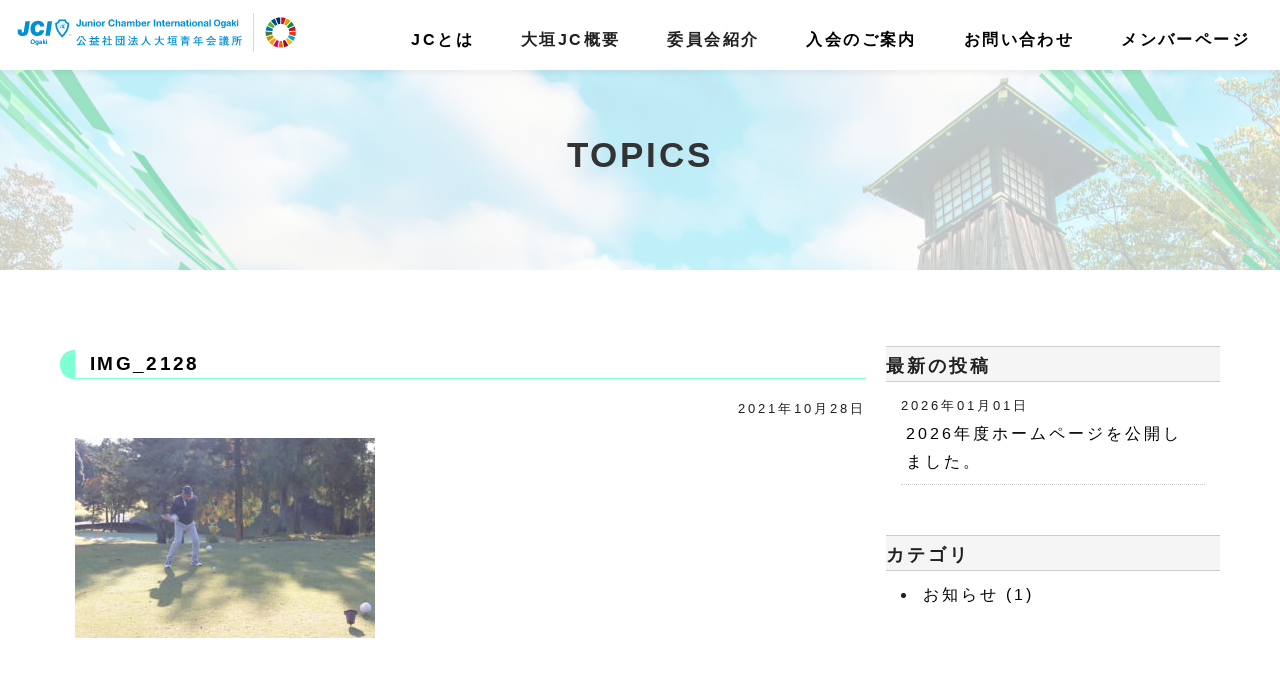

--- FILE ---
content_type: text/html; charset=UTF-8
request_url: https://ogaki-jc.jp/img_2128/
body_size: 10067
content:
<!DOCTYPE html>
<html lang="ja">
<head>
<meta charset="UTF-8">
<title>公益社団法人大垣青年会議所IMG_2128 | 公益社団法人大垣青年会議所</title>
<meta name="viewport" content="width=device-width">
<meta http-equiv="X-UA-Compatible" content="IE=edge"/>
<script src="https://use.fontawesome.com/2b410f76bd.js"></script>

<link rel="stylesheet" href="https://use.fontawesome.com/releases/v5.4.1/css/all.css" integrity="sha384-5sAR7xN1Nv6T6+dT2mhtzEpVJvfS3NScPQTrOxhwjIuvcA67KV2R5Jz6kr4abQsz" crossorigin="anonymous">
<link rel="stylesheet" href="https://ogaki-jc.jp/2026/wp-content/themes/jc2026/style.css?ver=2.8">
<link href="https://fonts.googleapis.com/css?family=Oswald:500" rel="stylesheet">

<!-- WordPressのjQueryを読み込ませない -->
<script type="text/javascript" src="https://ogaki-jc.jp/2026/wp-content/themes/jc2026/common/js/jquery.js"></script>
<!--<script type="text/javascript" src="https://ogaki-jc.jp/2026/wp-content/themes/jc2026/common/js/slide_menu.js"></script>-->
<!--<script type="text/javascript" src="https://ogaki-jc.jp/2026/wp-content/themes/jc2026/common/js/button.js"></script>-->



		<!-- All in One SEO 4.9.2 - aioseo.com -->
	<meta name="robots" content="max-image-preview:large" />
	<meta name="author" content="okcom"/>
	<link rel="canonical" href="https://ogaki-jc.jp/img_2128/" />
	<meta name="generator" content="All in One SEO (AIOSEO) 4.9.2" />
		<meta property="og:locale" content="ja_JP" />
		<meta property="og:site_name" content="公益社団法人大垣青年会議所 | 公益社団法人大垣青年会議所" />
		<meta property="og:type" content="article" />
		<meta property="og:title" content="IMG_2128 | 公益社団法人大垣青年会議所" />
		<meta property="og:url" content="https://ogaki-jc.jp/img_2128/" />
		<meta property="article:published_time" content="2021-10-28T01:37:01+00:00" />
		<meta property="article:modified_time" content="2021-10-28T01:37:01+00:00" />
		<meta name="twitter:card" content="summary" />
		<meta name="twitter:title" content="IMG_2128 | 公益社団法人大垣青年会議所" />
		<script type="application/ld+json" class="aioseo-schema">
			{"@context":"https:\/\/schema.org","@graph":[{"@type":"BreadcrumbList","@id":"https:\/\/ogaki-jc.jp\/img_2128\/#breadcrumblist","itemListElement":[{"@type":"ListItem","@id":"https:\/\/ogaki-jc.jp#listItem","position":1,"name":"\u30db\u30fc\u30e0","item":"https:\/\/ogaki-jc.jp","nextItem":{"@type":"ListItem","@id":"https:\/\/ogaki-jc.jp\/img_2128\/#listItem","name":"IMG_2128"}},{"@type":"ListItem","@id":"https:\/\/ogaki-jc.jp\/img_2128\/#listItem","position":2,"name":"IMG_2128","previousItem":{"@type":"ListItem","@id":"https:\/\/ogaki-jc.jp#listItem","name":"\u30db\u30fc\u30e0"}}]},{"@type":"ItemPage","@id":"https:\/\/ogaki-jc.jp\/img_2128\/#itempage","url":"https:\/\/ogaki-jc.jp\/img_2128\/","name":"IMG_2128 | \u516c\u76ca\u793e\u56e3\u6cd5\u4eba\u5927\u57a3\u9752\u5e74\u4f1a\u8b70\u6240","inLanguage":"ja","isPartOf":{"@id":"https:\/\/ogaki-jc.jp\/#website"},"breadcrumb":{"@id":"https:\/\/ogaki-jc.jp\/img_2128\/#breadcrumblist"},"author":{"@id":"https:\/\/ogaki-jc.jp\/author\/okcom\/#author"},"creator":{"@id":"https:\/\/ogaki-jc.jp\/author\/okcom\/#author"},"datePublished":"2021-10-28T10:37:01+09:00","dateModified":"2021-10-28T10:37:01+09:00"},{"@type":"Organization","@id":"https:\/\/ogaki-jc.jp\/#organization","name":"\u516c\u76ca\u793e\u56e3\u6cd5\u4eba\u5927\u57a3\u9752\u5e74\u4f1a\u8b70\u6240","description":"\u516c\u76ca\u793e\u56e3\u6cd5\u4eba\u5927\u57a3\u9752\u5e74\u4f1a\u8b70\u6240","url":"https:\/\/ogaki-jc.jp\/"},{"@type":"Person","@id":"https:\/\/ogaki-jc.jp\/author\/okcom\/#author","url":"https:\/\/ogaki-jc.jp\/author\/okcom\/","name":"okcom","image":{"@type":"ImageObject","@id":"https:\/\/ogaki-jc.jp\/img_2128\/#authorImage","url":"https:\/\/secure.gravatar.com\/avatar\/307ebdad1b692a91eadd2d8ee16e5148c5398095b26e36052c6d2305cdbf33d5?s=96&d=mm&r=g","width":96,"height":96,"caption":"okcom"}},{"@type":"WebSite","@id":"https:\/\/ogaki-jc.jp\/#website","url":"https:\/\/ogaki-jc.jp\/","name":"\u516c\u76ca\u793e\u56e3\u6cd5\u4eba\u5927\u57a3\u9752\u5e74\u4f1a\u8b70\u6240","description":"\u516c\u76ca\u793e\u56e3\u6cd5\u4eba\u5927\u57a3\u9752\u5e74\u4f1a\u8b70\u6240","inLanguage":"ja","publisher":{"@id":"https:\/\/ogaki-jc.jp\/#organization"}}]}
		</script>
		<!-- All in One SEO -->

<link rel="alternate" type="application/rss+xml" title="公益社団法人大垣青年会議所 &raquo; フィード" href="https://ogaki-jc.jp/feed/" />
<link rel="alternate" type="application/rss+xml" title="公益社団法人大垣青年会議所 &raquo; コメントフィード" href="https://ogaki-jc.jp/comments/feed/" />
<link rel="alternate" type="application/rss+xml" title="公益社団法人大垣青年会議所 &raquo; IMG_2128 のコメントのフィード" href="https://ogaki-jc.jp/feed/?attachment_id=486" />
<link rel="alternate" title="oEmbed (JSON)" type="application/json+oembed" href="https://ogaki-jc.jp/wp-json/oembed/1.0/embed?url=https%3A%2F%2Fogaki-jc.jp%2Fimg_2128%2F" />
<link rel="alternate" title="oEmbed (XML)" type="text/xml+oembed" href="https://ogaki-jc.jp/wp-json/oembed/1.0/embed?url=https%3A%2F%2Fogaki-jc.jp%2Fimg_2128%2F&#038;format=xml" />
<style id='wp-img-auto-sizes-contain-inline-css' type='text/css'>
img:is([sizes=auto i],[sizes^="auto," i]){contain-intrinsic-size:3000px 1500px}
/*# sourceURL=wp-img-auto-sizes-contain-inline-css */
</style>
<link rel='stylesheet' id='sbi_styles-css' href='https://ogaki-jc.jp/2026/wp-content/plugins/instagram-feed/css/sbi-styles.min.css?ver=6.10.0' type='text/css' media='all' />
<style id='wp-emoji-styles-inline-css' type='text/css'>

	img.wp-smiley, img.emoji {
		display: inline !important;
		border: none !important;
		box-shadow: none !important;
		height: 1em !important;
		width: 1em !important;
		margin: 0 0.07em !important;
		vertical-align: -0.1em !important;
		background: none !important;
		padding: 0 !important;
	}
/*# sourceURL=wp-emoji-styles-inline-css */
</style>
<style id='wp-block-library-inline-css' type='text/css'>
:root{--wp-block-synced-color:#7a00df;--wp-block-synced-color--rgb:122,0,223;--wp-bound-block-color:var(--wp-block-synced-color);--wp-editor-canvas-background:#ddd;--wp-admin-theme-color:#007cba;--wp-admin-theme-color--rgb:0,124,186;--wp-admin-theme-color-darker-10:#006ba1;--wp-admin-theme-color-darker-10--rgb:0,107,160.5;--wp-admin-theme-color-darker-20:#005a87;--wp-admin-theme-color-darker-20--rgb:0,90,135;--wp-admin-border-width-focus:2px}@media (min-resolution:192dpi){:root{--wp-admin-border-width-focus:1.5px}}.wp-element-button{cursor:pointer}:root .has-very-light-gray-background-color{background-color:#eee}:root .has-very-dark-gray-background-color{background-color:#313131}:root .has-very-light-gray-color{color:#eee}:root .has-very-dark-gray-color{color:#313131}:root .has-vivid-green-cyan-to-vivid-cyan-blue-gradient-background{background:linear-gradient(135deg,#00d084,#0693e3)}:root .has-purple-crush-gradient-background{background:linear-gradient(135deg,#34e2e4,#4721fb 50%,#ab1dfe)}:root .has-hazy-dawn-gradient-background{background:linear-gradient(135deg,#faaca8,#dad0ec)}:root .has-subdued-olive-gradient-background{background:linear-gradient(135deg,#fafae1,#67a671)}:root .has-atomic-cream-gradient-background{background:linear-gradient(135deg,#fdd79a,#004a59)}:root .has-nightshade-gradient-background{background:linear-gradient(135deg,#330968,#31cdcf)}:root .has-midnight-gradient-background{background:linear-gradient(135deg,#020381,#2874fc)}:root{--wp--preset--font-size--normal:16px;--wp--preset--font-size--huge:42px}.has-regular-font-size{font-size:1em}.has-larger-font-size{font-size:2.625em}.has-normal-font-size{font-size:var(--wp--preset--font-size--normal)}.has-huge-font-size{font-size:var(--wp--preset--font-size--huge)}.has-text-align-center{text-align:center}.has-text-align-left{text-align:left}.has-text-align-right{text-align:right}.has-fit-text{white-space:nowrap!important}#end-resizable-editor-section{display:none}.aligncenter{clear:both}.items-justified-left{justify-content:flex-start}.items-justified-center{justify-content:center}.items-justified-right{justify-content:flex-end}.items-justified-space-between{justify-content:space-between}.screen-reader-text{border:0;clip-path:inset(50%);height:1px;margin:-1px;overflow:hidden;padding:0;position:absolute;width:1px;word-wrap:normal!important}.screen-reader-text:focus{background-color:#ddd;clip-path:none;color:#444;display:block;font-size:1em;height:auto;left:5px;line-height:normal;padding:15px 23px 14px;text-decoration:none;top:5px;width:auto;z-index:100000}html :where(.has-border-color){border-style:solid}html :where([style*=border-top-color]){border-top-style:solid}html :where([style*=border-right-color]){border-right-style:solid}html :where([style*=border-bottom-color]){border-bottom-style:solid}html :where([style*=border-left-color]){border-left-style:solid}html :where([style*=border-width]){border-style:solid}html :where([style*=border-top-width]){border-top-style:solid}html :where([style*=border-right-width]){border-right-style:solid}html :where([style*=border-bottom-width]){border-bottom-style:solid}html :where([style*=border-left-width]){border-left-style:solid}html :where(img[class*=wp-image-]){height:auto;max-width:100%}:where(figure){margin:0 0 1em}html :where(.is-position-sticky){--wp-admin--admin-bar--position-offset:var(--wp-admin--admin-bar--height,0px)}@media screen and (max-width:600px){html :where(.is-position-sticky){--wp-admin--admin-bar--position-offset:0px}}

/*# sourceURL=wp-block-library-inline-css */
</style><style id='global-styles-inline-css' type='text/css'>
:root{--wp--preset--aspect-ratio--square: 1;--wp--preset--aspect-ratio--4-3: 4/3;--wp--preset--aspect-ratio--3-4: 3/4;--wp--preset--aspect-ratio--3-2: 3/2;--wp--preset--aspect-ratio--2-3: 2/3;--wp--preset--aspect-ratio--16-9: 16/9;--wp--preset--aspect-ratio--9-16: 9/16;--wp--preset--color--black: #000000;--wp--preset--color--cyan-bluish-gray: #abb8c3;--wp--preset--color--white: #ffffff;--wp--preset--color--pale-pink: #f78da7;--wp--preset--color--vivid-red: #cf2e2e;--wp--preset--color--luminous-vivid-orange: #ff6900;--wp--preset--color--luminous-vivid-amber: #fcb900;--wp--preset--color--light-green-cyan: #7bdcb5;--wp--preset--color--vivid-green-cyan: #00d084;--wp--preset--color--pale-cyan-blue: #8ed1fc;--wp--preset--color--vivid-cyan-blue: #0693e3;--wp--preset--color--vivid-purple: #9b51e0;--wp--preset--gradient--vivid-cyan-blue-to-vivid-purple: linear-gradient(135deg,rgb(6,147,227) 0%,rgb(155,81,224) 100%);--wp--preset--gradient--light-green-cyan-to-vivid-green-cyan: linear-gradient(135deg,rgb(122,220,180) 0%,rgb(0,208,130) 100%);--wp--preset--gradient--luminous-vivid-amber-to-luminous-vivid-orange: linear-gradient(135deg,rgb(252,185,0) 0%,rgb(255,105,0) 100%);--wp--preset--gradient--luminous-vivid-orange-to-vivid-red: linear-gradient(135deg,rgb(255,105,0) 0%,rgb(207,46,46) 100%);--wp--preset--gradient--very-light-gray-to-cyan-bluish-gray: linear-gradient(135deg,rgb(238,238,238) 0%,rgb(169,184,195) 100%);--wp--preset--gradient--cool-to-warm-spectrum: linear-gradient(135deg,rgb(74,234,220) 0%,rgb(151,120,209) 20%,rgb(207,42,186) 40%,rgb(238,44,130) 60%,rgb(251,105,98) 80%,rgb(254,248,76) 100%);--wp--preset--gradient--blush-light-purple: linear-gradient(135deg,rgb(255,206,236) 0%,rgb(152,150,240) 100%);--wp--preset--gradient--blush-bordeaux: linear-gradient(135deg,rgb(254,205,165) 0%,rgb(254,45,45) 50%,rgb(107,0,62) 100%);--wp--preset--gradient--luminous-dusk: linear-gradient(135deg,rgb(255,203,112) 0%,rgb(199,81,192) 50%,rgb(65,88,208) 100%);--wp--preset--gradient--pale-ocean: linear-gradient(135deg,rgb(255,245,203) 0%,rgb(182,227,212) 50%,rgb(51,167,181) 100%);--wp--preset--gradient--electric-grass: linear-gradient(135deg,rgb(202,248,128) 0%,rgb(113,206,126) 100%);--wp--preset--gradient--midnight: linear-gradient(135deg,rgb(2,3,129) 0%,rgb(40,116,252) 100%);--wp--preset--font-size--small: 13px;--wp--preset--font-size--medium: 20px;--wp--preset--font-size--large: 36px;--wp--preset--font-size--x-large: 42px;--wp--preset--spacing--20: 0.44rem;--wp--preset--spacing--30: 0.67rem;--wp--preset--spacing--40: 1rem;--wp--preset--spacing--50: 1.5rem;--wp--preset--spacing--60: 2.25rem;--wp--preset--spacing--70: 3.38rem;--wp--preset--spacing--80: 5.06rem;--wp--preset--shadow--natural: 6px 6px 9px rgba(0, 0, 0, 0.2);--wp--preset--shadow--deep: 12px 12px 50px rgba(0, 0, 0, 0.4);--wp--preset--shadow--sharp: 6px 6px 0px rgba(0, 0, 0, 0.2);--wp--preset--shadow--outlined: 6px 6px 0px -3px rgb(255, 255, 255), 6px 6px rgb(0, 0, 0);--wp--preset--shadow--crisp: 6px 6px 0px rgb(0, 0, 0);}:where(.is-layout-flex){gap: 0.5em;}:where(.is-layout-grid){gap: 0.5em;}body .is-layout-flex{display: flex;}.is-layout-flex{flex-wrap: wrap;align-items: center;}.is-layout-flex > :is(*, div){margin: 0;}body .is-layout-grid{display: grid;}.is-layout-grid > :is(*, div){margin: 0;}:where(.wp-block-columns.is-layout-flex){gap: 2em;}:where(.wp-block-columns.is-layout-grid){gap: 2em;}:where(.wp-block-post-template.is-layout-flex){gap: 1.25em;}:where(.wp-block-post-template.is-layout-grid){gap: 1.25em;}.has-black-color{color: var(--wp--preset--color--black) !important;}.has-cyan-bluish-gray-color{color: var(--wp--preset--color--cyan-bluish-gray) !important;}.has-white-color{color: var(--wp--preset--color--white) !important;}.has-pale-pink-color{color: var(--wp--preset--color--pale-pink) !important;}.has-vivid-red-color{color: var(--wp--preset--color--vivid-red) !important;}.has-luminous-vivid-orange-color{color: var(--wp--preset--color--luminous-vivid-orange) !important;}.has-luminous-vivid-amber-color{color: var(--wp--preset--color--luminous-vivid-amber) !important;}.has-light-green-cyan-color{color: var(--wp--preset--color--light-green-cyan) !important;}.has-vivid-green-cyan-color{color: var(--wp--preset--color--vivid-green-cyan) !important;}.has-pale-cyan-blue-color{color: var(--wp--preset--color--pale-cyan-blue) !important;}.has-vivid-cyan-blue-color{color: var(--wp--preset--color--vivid-cyan-blue) !important;}.has-vivid-purple-color{color: var(--wp--preset--color--vivid-purple) !important;}.has-black-background-color{background-color: var(--wp--preset--color--black) !important;}.has-cyan-bluish-gray-background-color{background-color: var(--wp--preset--color--cyan-bluish-gray) !important;}.has-white-background-color{background-color: var(--wp--preset--color--white) !important;}.has-pale-pink-background-color{background-color: var(--wp--preset--color--pale-pink) !important;}.has-vivid-red-background-color{background-color: var(--wp--preset--color--vivid-red) !important;}.has-luminous-vivid-orange-background-color{background-color: var(--wp--preset--color--luminous-vivid-orange) !important;}.has-luminous-vivid-amber-background-color{background-color: var(--wp--preset--color--luminous-vivid-amber) !important;}.has-light-green-cyan-background-color{background-color: var(--wp--preset--color--light-green-cyan) !important;}.has-vivid-green-cyan-background-color{background-color: var(--wp--preset--color--vivid-green-cyan) !important;}.has-pale-cyan-blue-background-color{background-color: var(--wp--preset--color--pale-cyan-blue) !important;}.has-vivid-cyan-blue-background-color{background-color: var(--wp--preset--color--vivid-cyan-blue) !important;}.has-vivid-purple-background-color{background-color: var(--wp--preset--color--vivid-purple) !important;}.has-black-border-color{border-color: var(--wp--preset--color--black) !important;}.has-cyan-bluish-gray-border-color{border-color: var(--wp--preset--color--cyan-bluish-gray) !important;}.has-white-border-color{border-color: var(--wp--preset--color--white) !important;}.has-pale-pink-border-color{border-color: var(--wp--preset--color--pale-pink) !important;}.has-vivid-red-border-color{border-color: var(--wp--preset--color--vivid-red) !important;}.has-luminous-vivid-orange-border-color{border-color: var(--wp--preset--color--luminous-vivid-orange) !important;}.has-luminous-vivid-amber-border-color{border-color: var(--wp--preset--color--luminous-vivid-amber) !important;}.has-light-green-cyan-border-color{border-color: var(--wp--preset--color--light-green-cyan) !important;}.has-vivid-green-cyan-border-color{border-color: var(--wp--preset--color--vivid-green-cyan) !important;}.has-pale-cyan-blue-border-color{border-color: var(--wp--preset--color--pale-cyan-blue) !important;}.has-vivid-cyan-blue-border-color{border-color: var(--wp--preset--color--vivid-cyan-blue) !important;}.has-vivid-purple-border-color{border-color: var(--wp--preset--color--vivid-purple) !important;}.has-vivid-cyan-blue-to-vivid-purple-gradient-background{background: var(--wp--preset--gradient--vivid-cyan-blue-to-vivid-purple) !important;}.has-light-green-cyan-to-vivid-green-cyan-gradient-background{background: var(--wp--preset--gradient--light-green-cyan-to-vivid-green-cyan) !important;}.has-luminous-vivid-amber-to-luminous-vivid-orange-gradient-background{background: var(--wp--preset--gradient--luminous-vivid-amber-to-luminous-vivid-orange) !important;}.has-luminous-vivid-orange-to-vivid-red-gradient-background{background: var(--wp--preset--gradient--luminous-vivid-orange-to-vivid-red) !important;}.has-very-light-gray-to-cyan-bluish-gray-gradient-background{background: var(--wp--preset--gradient--very-light-gray-to-cyan-bluish-gray) !important;}.has-cool-to-warm-spectrum-gradient-background{background: var(--wp--preset--gradient--cool-to-warm-spectrum) !important;}.has-blush-light-purple-gradient-background{background: var(--wp--preset--gradient--blush-light-purple) !important;}.has-blush-bordeaux-gradient-background{background: var(--wp--preset--gradient--blush-bordeaux) !important;}.has-luminous-dusk-gradient-background{background: var(--wp--preset--gradient--luminous-dusk) !important;}.has-pale-ocean-gradient-background{background: var(--wp--preset--gradient--pale-ocean) !important;}.has-electric-grass-gradient-background{background: var(--wp--preset--gradient--electric-grass) !important;}.has-midnight-gradient-background{background: var(--wp--preset--gradient--midnight) !important;}.has-small-font-size{font-size: var(--wp--preset--font-size--small) !important;}.has-medium-font-size{font-size: var(--wp--preset--font-size--medium) !important;}.has-large-font-size{font-size: var(--wp--preset--font-size--large) !important;}.has-x-large-font-size{font-size: var(--wp--preset--font-size--x-large) !important;}
/*# sourceURL=global-styles-inline-css */
</style>

<style id='classic-theme-styles-inline-css' type='text/css'>
/*! This file is auto-generated */
.wp-block-button__link{color:#fff;background-color:#32373c;border-radius:9999px;box-shadow:none;text-decoration:none;padding:calc(.667em + 2px) calc(1.333em + 2px);font-size:1.125em}.wp-block-file__button{background:#32373c;color:#fff;text-decoration:none}
/*# sourceURL=/wp-includes/css/classic-themes.min.css */
</style>
<link rel='stylesheet' id='contact-form-7-css' href='https://ogaki-jc.jp/2026/wp-content/plugins/contact-form-7/includes/css/styles.css?ver=6.1.4' type='text/css' media='all' />
<link rel='stylesheet' id='contact-form-7-confirm-css' href='https://ogaki-jc.jp/2026/wp-content/plugins/contact-form-7-add-confirm/includes/css/styles.css?ver=5.1' type='text/css' media='all' />
<link rel="https://api.w.org/" href="https://ogaki-jc.jp/wp-json/" /><link rel="alternate" title="JSON" type="application/json" href="https://ogaki-jc.jp/wp-json/wp/v2/media/486" /><link rel="EditURI" type="application/rsd+xml" title="RSD" href="https://ogaki-jc.jp/2026/xmlrpc.php?rsd" />
<meta name="generator" content="WordPress 6.9" />
<link rel='shortlink' href='https://ogaki-jc.jp/?p=486' />

</head>

<body class="attachment wp-singular attachment-template-default single single-attachment postid-486 attachmentid-486 attachment-jpeg wp-theme-jc2026">

<div id="splash">
   <div id="splash_text"></div>
</div>

<!--<div id="loading"><span class="loading07"><span></span></span></div>-->
<div id="wrapper">
<header class="site-header clr">
	<!--<div class="logo-sub mincho"><strong>岐阜県岐阜市</strong><br class="res_block"><strong>精神科・老年精神科</strong></div>-->
	<h1><a href="https://ogaki-jc.jp"><img src="https://ogaki-jc.jp/2026/wp-content/themes/jc2026/images/logo2022ogaki.svg?ver=2.2" alt="公益社団法人大垣青年会議所"></a></h1>
		<p class="btn-nav">
			<a href="javascript:void(0)" title="Menu">
				<span></span>
				<span></span>
				<span></span>
			</a>
		</p>


		<div class="header-menu">
			<nav class="menu-navigation">
				<ul>
					<li><a href="https://ogaki-jc.jp/jci">JCとは</a></li>
					<li>大垣JC概要
						<ul>
							<li><a href="https://ogaki-jc.jp/president">理事長所信</a></li>
							<li><a href="https://ogaki-jc.jp/deputy">副理事長方針</a></li>
							<li><a href="https://ogaki-jc.jp/conductor">専務理事方針</a></li>
							<li><a href="https://ogaki-jc.jp/permanent">常任理事方針</a></li>
							<li><a href="https://ogaki-jc.jp/gaiyou">大垣JC概要</a></li>
							<li><a href="https://ogaki-jc.jp/organization">組織図</a></li>
							<li><a href="https://ogaki-jc.jp/koukai">情報公開</a></li>
						</ul>
					</li>
					<li>委員会紹介
						<ul>
							<li><a href="https://ogaki-jc.jp/iinkai/kakudai">会員拡大会議</a></li>
							<li><a href="https://ogaki-jc.jp/iinkai/academy">人財育成委員会</a></li>
							<li><a href="https://ogaki-jc.jp/iinkai/tiikimirai">地域みらい創造委員会</a></li>
							<!-- <li><a href="https://ogaki-jc.jp/iinkai/renkei">西美濃共創委員会</a></li> -->
							<li><a href="https://ogaki-jc.jp/iinkai/public">渉外委員会</a></li>
							<li><a href="https://ogaki-jc.jp/iinkai/general">総務委員会</a></li>
						</ul>
					</li>
					<li><a href="https://ogaki-jc.jp/joinus">入会のご案内</a></li>
					<li><a href="https://ogaki-jc.jp/contact">お問い合わせ</a></li>
					<li><a href="https://ogaki-jc.jp/member">メンバーページ</a></li>
				</ul>
			</nav>
		</div>
	<div class="clear"></div>
</header><div id="container" class="blog">
	
	<div class="mv">
		<div class="mv-text">
			<h2>TOPICS</h2>
		</div>
	</div>


	<section class="pad_area">
			<div class="contents" style="margin-bottom:50px;">
			
				<div class="column_2_70_30">
					
					<div class="left pad_10">
						<div class="entry_box">
												<h4 class="title">IMG_2128</h4>
						<p class="a_right small mb_20">2021年10月28日</p>
						<div class="honbun mb_50">
						<p class="attachment"><a href='https://ogaki-jc.jp/2026/wp-content/uploads/2021/10/IMG_2128-scaled.jpeg'><img fetchpriority="high" decoding="async" width="300" height="200" src="https://ogaki-jc.jp/2026/wp-content/uploads/2021/10/IMG_2128-300x200.jpeg" class="attachment-medium size-medium" alt="" srcset="https://ogaki-jc.jp/2026/wp-content/uploads/2021/10/IMG_2128-300x200.jpeg 300w, https://ogaki-jc.jp/2026/wp-content/uploads/2021/10/IMG_2128-1024x683.jpeg 1024w, https://ogaki-jc.jp/2026/wp-content/uploads/2021/10/IMG_2128-768x512.jpeg 768w, https://ogaki-jc.jp/2026/wp-content/uploads/2021/10/IMG_2128-1536x1024.jpeg 1536w, https://ogaki-jc.jp/2026/wp-content/uploads/2021/10/IMG_2128-2048x1365.jpeg 2048w" sizes="(max-width: 300px) 100vw, 300px" /></a></p>
						</div><!-- entry -->

						</div><!-- entry_box -->

											</div><!-- left -->

					<div class="right pad_10">
						<aside>

<div class="side_box">
	<h5 class="sidebar">最新の投稿</h5>
	<div class="honbun mb_50">
			<dl class="sidebar_post">
						<dt>2026年01月01日</dt>
				<dd><a href="https://ogaki-jc.jp/2026hp/" title="2026年度ホームページを公開しました。">2026年度ホームページを公開しました。</a></dd>
					</dl>

	</div>

	<h5 class="sidebar">カテゴリ</h5>
	<div class="honbun mb_30 side_category">
		<li class="cat-item cat-item-1"><a href="https://ogaki-jc.jp/category/topics/">お知らせ (1)</a>
</li>
	<!--<a href="https://ogaki-jc.jp/feed/">RSS FEED</a>-->
	</div>
</div><!-- side_box -->

<div class="side_box">
</div><!-- side_box -->



</aside>					</div><!-- right -->

					<div class="clear"></div>

				</div><!-- column_2-->				
			</div>
	</section>
	
</div><!--container-->


<footer>
    <article class="effect pad_area bg_gray footer_contents">
	<div class="contents">
		<div class="flex_4_1">
			<div>
				<p class="mb_10 bold"><a href="https://ogaki-jc.jp">HOME</a></p>
				<p class="mb_10 bold"><a href="https://ogaki-jc.jp/jci">JCとは</a></p>
				<p class="mb_10 bold"><a href="https://ogaki-jc.jp/privacy">プライバシーポリシー</a></p>
			</div>
			<div>
				<p class="mb_10 bold"><a href="https://ogaki-jc.jp/gaiyou">大垣JC概要</a></p>
				<ul>
					<li><a href="https://ogaki-jc.jp/president">理事長所信</a></li>
					<li><a href="https://ogaki-jc.jp/deputy">副理事長方針</a></li>
					<li><a href="https://ogaki-jc.jp/conductor">専務理事方針</a></li>
					<li><a href="https://ogaki-jc.jp/permanent">常任理事方針</a></li>
					<li><a href="https://ogaki-jc.jp/gaiyou">大垣JC概要</a></li>
					<li><a href="https://ogaki-jc.jp/organization">組織図</a></li>
					<li><a href="https://ogaki-jc.jp/koukai">情報公開</a></li>
				</ul>
			</div>
			<div>
				<p class="mb_10 bold"><a href="https://ogaki-jc.jp/iinkai">委員会紹介</a></p>
				<ul>
                    <li><a href="https://ogaki-jc.jp/iinkai/kakudai">会員拡大会議</a></li>
                    <li><a href="https://ogaki-jc.jp/iinkai/academy">人財育成委員会</a></li>
                    <li><a href="https://ogaki-jc.jp/iinkai/tiikimirai">地域みらい創造委員会</a></li>
                    <!-- <li><a href="https://ogaki-jc.jp/iinkai/renkei">西美濃共創委員会</a></li> -->
                    <li><a href="https://ogaki-jc.jp/iinkai/public">渉外委員会</a></li>
                    <li><a href="https://ogaki-jc.jp/iinkai/general">総務委員会</a></li>
				</ul>
			</div>
			<div>
				<p class="mb_10 bold"><a href="https://www.instagram.com/ogakijc/" target="_blank">公式Instagram</a></p>
				<p class="mb_10 bold"><a href="https://www.facebook.com/ogakijc/" target="_blank">公式Facebook</a></p>
				<!-- <p class="mb_10 bold"><a href="https://twitter.com/jciogaki?s=21&t=oWjekNrUbPogr1VF5L4baA" target="_blank">公式X(旧Twitteer)</a></p> -->
				<p class="mb_10 bold"><a href="https://www.youtube.com/channel/UC5R26FySB4kCH3MG3sB5Eow" target="_blank">公式YouTube</a></p>
				<ul>
					<li><a href="https://ogaki-jc.jp/kihonshiryo" class="btn_kihonshiryo">基本資料</a></li>
					<li><a href="https://ogaki-jc.jp/member" class="btn_member"><i class="fas fa-lock"></i>メンバーページ</a></li>
					<li><a href="https://ogaki-jc.jp/joinus" class="btn_joinus">入会のご案内</a></li>
					<li><a href="https://ogaki-jc.jp/contact" class="btn_contact">お問い合わせ</a></li>
				</ul>
			</div>
		</div>
	</div>
</article>
	<div class="contents clear">
		<div class="flex_2_1">
			<div class="center">
				<p class="center mb_30"><a href="https://ogaki-jc.jp"><img src="https://ogaki-jc.jp/2026/wp-content/themes/jc2026/images/logo2022ogaki.svg?ver=2.0" alt="公益社団法人大垣青年会議所" style="max-width: 300px;"></a></p>
			</div>
			<div>
				<p class="a_right">
					公益社団法人大垣青年会議所<br>
					〒503-0006 <br class="is_sp">岐阜県大垣市加賀野4丁目1-18<br>インフォファーム ソフトピア･ラボ2階<br>
					TEL:0584-47-8275
				</p>
			</div>
		</div>
		</div>
</footer>
<address>Copyright © Junior Chamber International Ogaki.</address>

<div id="pageTop" style="display:block">
<a href="header">ページトップ</a>
</div><!--pageTop-->

</div><!--wrapper-->

<!--lazy load-->
<!--<script type="text/javascript" src="https://ogaki-jc.jp/2026/wp-content/themes/jc2026/common/js/jquery.lazyload.js"></script>
<script type="text/javascript" src="https://ogaki-jc.jp/2026/wp-content/themes/jc2026/common/js/fire-lazyload.js"></script>-->

<!--jQuery.appear.js-->
<script type="text/javascript" src="https://ogaki-jc.jp/2026/wp-content/themes/jc2026/common/js/jquery.appear.js"></script>
<script type="text/javascript" src="https://ogaki-jc.jp/2026/wp-content/themes/jc2026/common/js/script.js?ver=2.1"></script>



<!--progress-->
<!--<script type="text/javascript" src="https://ogaki-jc.jp/2026/wp-content/themes/jc2026/common/js/progress/progress.js"></script>
<link href="https://ogaki-jc.jp/2026/wp-content/themes/jc2026/common/js/progress/progress.css" rel="stylesheet">-->


<!--Light Box-->
<link href="https://cdnjs.cloudflare.com/ajax/libs/lightbox2/2.7.1/css/lightbox.css" rel="stylesheet">
<script src="https://cdnjs.cloudflare.com/ajax/libs/lightbox2/2.7.1/js/lightbox.min.js" type="text/javascript"></script>

<script src="https://kit.fontawesome.com/f918d31d17.js" crossorigin="anonymous"></script>

<script type="speculationrules">
{"prefetch":[{"source":"document","where":{"and":[{"href_matches":"/*"},{"not":{"href_matches":["/2026/wp-*.php","/2026/wp-admin/*","/2026/wp-content/uploads/*","/2026/wp-content/*","/2026/wp-content/plugins/*","/2026/wp-content/themes/jc2026/*","/*\\?(.+)"]}},{"not":{"selector_matches":"a[rel~=\"nofollow\"]"}},{"not":{"selector_matches":".no-prefetch, .no-prefetch a"}}]},"eagerness":"conservative"}]}
</script>
<!-- Instagram Feed JS -->
<script type="text/javascript">
var sbiajaxurl = "https://ogaki-jc.jp/2026/wp-admin/admin-ajax.php";
</script>
<script type="module"  src="https://ogaki-jc.jp/2026/wp-content/plugins/all-in-one-seo-pack/dist/Lite/assets/table-of-contents.95d0dfce.js?ver=4.9.2" id="aioseo/js/src/vue/standalone/blocks/table-of-contents/frontend.js-js"></script>
<script type="text/javascript" src="https://ogaki-jc.jp/2026/wp-includes/js/dist/hooks.min.js?ver=dd5603f07f9220ed27f1" id="wp-hooks-js"></script>
<script type="text/javascript" src="https://ogaki-jc.jp/2026/wp-includes/js/dist/i18n.min.js?ver=c26c3dc7bed366793375" id="wp-i18n-js"></script>
<script type="text/javascript" id="wp-i18n-js-after">
/* <![CDATA[ */
wp.i18n.setLocaleData( { 'text direction\u0004ltr': [ 'ltr' ] } );
//# sourceURL=wp-i18n-js-after
/* ]]> */
</script>
<script type="text/javascript" src="https://ogaki-jc.jp/2026/wp-content/plugins/contact-form-7/includes/swv/js/index.js?ver=6.1.4" id="swv-js"></script>
<script type="text/javascript" id="contact-form-7-js-translations">
/* <![CDATA[ */
( function( domain, translations ) {
	var localeData = translations.locale_data[ domain ] || translations.locale_data.messages;
	localeData[""].domain = domain;
	wp.i18n.setLocaleData( localeData, domain );
} )( "contact-form-7", {"translation-revision-date":"2025-11-30 08:12:23+0000","generator":"GlotPress\/4.0.3","domain":"messages","locale_data":{"messages":{"":{"domain":"messages","plural-forms":"nplurals=1; plural=0;","lang":"ja_JP"},"This contact form is placed in the wrong place.":["\u3053\u306e\u30b3\u30f3\u30bf\u30af\u30c8\u30d5\u30a9\u30fc\u30e0\u306f\u9593\u9055\u3063\u305f\u4f4d\u7f6e\u306b\u7f6e\u304b\u308c\u3066\u3044\u307e\u3059\u3002"],"Error:":["\u30a8\u30e9\u30fc:"]}},"comment":{"reference":"includes\/js\/index.js"}} );
//# sourceURL=contact-form-7-js-translations
/* ]]> */
</script>
<script type="text/javascript" id="contact-form-7-js-before">
/* <![CDATA[ */
var wpcf7 = {
    "api": {
        "root": "https:\/\/ogaki-jc.jp\/wp-json\/",
        "namespace": "contact-form-7\/v1"
    }
};
//# sourceURL=contact-form-7-js-before
/* ]]> */
</script>
<script type="text/javascript" src="https://ogaki-jc.jp/2026/wp-content/plugins/contact-form-7/includes/js/index.js?ver=6.1.4" id="contact-form-7-js"></script>
<script type="text/javascript" src="https://www.google.com/recaptcha/api.js?render=6LeqNeggAAAAAEdfTuSMm5MNqvo_mjhhOajTVzbP&amp;ver=3.0" id="google-recaptcha-js"></script>
<script type="text/javascript" src="https://ogaki-jc.jp/2026/wp-includes/js/dist/vendor/wp-polyfill.min.js?ver=3.15.0" id="wp-polyfill-js"></script>
<script type="text/javascript" id="wpcf7-recaptcha-js-before">
/* <![CDATA[ */
var wpcf7_recaptcha = {
    "sitekey": "6LeqNeggAAAAAEdfTuSMm5MNqvo_mjhhOajTVzbP",
    "actions": {
        "homepage": "homepage",
        "contactform": "contactform"
    }
};
//# sourceURL=wpcf7-recaptcha-js-before
/* ]]> */
</script>
<script type="text/javascript" src="https://ogaki-jc.jp/2026/wp-content/plugins/contact-form-7/modules/recaptcha/index.js?ver=6.1.4" id="wpcf7-recaptcha-js"></script>
<script id="wp-emoji-settings" type="application/json">
{"baseUrl":"https://s.w.org/images/core/emoji/17.0.2/72x72/","ext":".png","svgUrl":"https://s.w.org/images/core/emoji/17.0.2/svg/","svgExt":".svg","source":{"concatemoji":"https://ogaki-jc.jp/2026/wp-includes/js/wp-emoji-release.min.js?ver=6.9"}}
</script>
<script type="module">
/* <![CDATA[ */
/*! This file is auto-generated */
const a=JSON.parse(document.getElementById("wp-emoji-settings").textContent),o=(window._wpemojiSettings=a,"wpEmojiSettingsSupports"),s=["flag","emoji"];function i(e){try{var t={supportTests:e,timestamp:(new Date).valueOf()};sessionStorage.setItem(o,JSON.stringify(t))}catch(e){}}function c(e,t,n){e.clearRect(0,0,e.canvas.width,e.canvas.height),e.fillText(t,0,0);t=new Uint32Array(e.getImageData(0,0,e.canvas.width,e.canvas.height).data);e.clearRect(0,0,e.canvas.width,e.canvas.height),e.fillText(n,0,0);const a=new Uint32Array(e.getImageData(0,0,e.canvas.width,e.canvas.height).data);return t.every((e,t)=>e===a[t])}function p(e,t){e.clearRect(0,0,e.canvas.width,e.canvas.height),e.fillText(t,0,0);var n=e.getImageData(16,16,1,1);for(let e=0;e<n.data.length;e++)if(0!==n.data[e])return!1;return!0}function u(e,t,n,a){switch(t){case"flag":return n(e,"\ud83c\udff3\ufe0f\u200d\u26a7\ufe0f","\ud83c\udff3\ufe0f\u200b\u26a7\ufe0f")?!1:!n(e,"\ud83c\udde8\ud83c\uddf6","\ud83c\udde8\u200b\ud83c\uddf6")&&!n(e,"\ud83c\udff4\udb40\udc67\udb40\udc62\udb40\udc65\udb40\udc6e\udb40\udc67\udb40\udc7f","\ud83c\udff4\u200b\udb40\udc67\u200b\udb40\udc62\u200b\udb40\udc65\u200b\udb40\udc6e\u200b\udb40\udc67\u200b\udb40\udc7f");case"emoji":return!a(e,"\ud83e\u1fac8")}return!1}function f(e,t,n,a){let r;const o=(r="undefined"!=typeof WorkerGlobalScope&&self instanceof WorkerGlobalScope?new OffscreenCanvas(300,150):document.createElement("canvas")).getContext("2d",{willReadFrequently:!0}),s=(o.textBaseline="top",o.font="600 32px Arial",{});return e.forEach(e=>{s[e]=t(o,e,n,a)}),s}function r(e){var t=document.createElement("script");t.src=e,t.defer=!0,document.head.appendChild(t)}a.supports={everything:!0,everythingExceptFlag:!0},new Promise(t=>{let n=function(){try{var e=JSON.parse(sessionStorage.getItem(o));if("object"==typeof e&&"number"==typeof e.timestamp&&(new Date).valueOf()<e.timestamp+604800&&"object"==typeof e.supportTests)return e.supportTests}catch(e){}return null}();if(!n){if("undefined"!=typeof Worker&&"undefined"!=typeof OffscreenCanvas&&"undefined"!=typeof URL&&URL.createObjectURL&&"undefined"!=typeof Blob)try{var e="postMessage("+f.toString()+"("+[JSON.stringify(s),u.toString(),c.toString(),p.toString()].join(",")+"));",a=new Blob([e],{type:"text/javascript"});const r=new Worker(URL.createObjectURL(a),{name:"wpTestEmojiSupports"});return void(r.onmessage=e=>{i(n=e.data),r.terminate(),t(n)})}catch(e){}i(n=f(s,u,c,p))}t(n)}).then(e=>{for(const n in e)a.supports[n]=e[n],a.supports.everything=a.supports.everything&&a.supports[n],"flag"!==n&&(a.supports.everythingExceptFlag=a.supports.everythingExceptFlag&&a.supports[n]);var t;a.supports.everythingExceptFlag=a.supports.everythingExceptFlag&&!a.supports.flag,a.supports.everything||((t=a.source||{}).concatemoji?r(t.concatemoji):t.wpemoji&&t.twemoji&&(r(t.twemoji),r(t.wpemoji)))});
//# sourceURL=https://ogaki-jc.jp/2026/wp-includes/js/wp-emoji-loader.min.js
/* ]]> */
</script>




</body>
</html>

--- FILE ---
content_type: text/html; charset=utf-8
request_url: https://www.google.com/recaptcha/api2/anchor?ar=1&k=6LeqNeggAAAAAEdfTuSMm5MNqvo_mjhhOajTVzbP&co=aHR0cHM6Ly9vZ2FraS1qYy5qcDo0NDM.&hl=en&v=PoyoqOPhxBO7pBk68S4YbpHZ&size=invisible&anchor-ms=20000&execute-ms=30000&cb=51z3x4m3t5c1
body_size: 48899
content:
<!DOCTYPE HTML><html dir="ltr" lang="en"><head><meta http-equiv="Content-Type" content="text/html; charset=UTF-8">
<meta http-equiv="X-UA-Compatible" content="IE=edge">
<title>reCAPTCHA</title>
<style type="text/css">
/* cyrillic-ext */
@font-face {
  font-family: 'Roboto';
  font-style: normal;
  font-weight: 400;
  font-stretch: 100%;
  src: url(//fonts.gstatic.com/s/roboto/v48/KFO7CnqEu92Fr1ME7kSn66aGLdTylUAMa3GUBHMdazTgWw.woff2) format('woff2');
  unicode-range: U+0460-052F, U+1C80-1C8A, U+20B4, U+2DE0-2DFF, U+A640-A69F, U+FE2E-FE2F;
}
/* cyrillic */
@font-face {
  font-family: 'Roboto';
  font-style: normal;
  font-weight: 400;
  font-stretch: 100%;
  src: url(//fonts.gstatic.com/s/roboto/v48/KFO7CnqEu92Fr1ME7kSn66aGLdTylUAMa3iUBHMdazTgWw.woff2) format('woff2');
  unicode-range: U+0301, U+0400-045F, U+0490-0491, U+04B0-04B1, U+2116;
}
/* greek-ext */
@font-face {
  font-family: 'Roboto';
  font-style: normal;
  font-weight: 400;
  font-stretch: 100%;
  src: url(//fonts.gstatic.com/s/roboto/v48/KFO7CnqEu92Fr1ME7kSn66aGLdTylUAMa3CUBHMdazTgWw.woff2) format('woff2');
  unicode-range: U+1F00-1FFF;
}
/* greek */
@font-face {
  font-family: 'Roboto';
  font-style: normal;
  font-weight: 400;
  font-stretch: 100%;
  src: url(//fonts.gstatic.com/s/roboto/v48/KFO7CnqEu92Fr1ME7kSn66aGLdTylUAMa3-UBHMdazTgWw.woff2) format('woff2');
  unicode-range: U+0370-0377, U+037A-037F, U+0384-038A, U+038C, U+038E-03A1, U+03A3-03FF;
}
/* math */
@font-face {
  font-family: 'Roboto';
  font-style: normal;
  font-weight: 400;
  font-stretch: 100%;
  src: url(//fonts.gstatic.com/s/roboto/v48/KFO7CnqEu92Fr1ME7kSn66aGLdTylUAMawCUBHMdazTgWw.woff2) format('woff2');
  unicode-range: U+0302-0303, U+0305, U+0307-0308, U+0310, U+0312, U+0315, U+031A, U+0326-0327, U+032C, U+032F-0330, U+0332-0333, U+0338, U+033A, U+0346, U+034D, U+0391-03A1, U+03A3-03A9, U+03B1-03C9, U+03D1, U+03D5-03D6, U+03F0-03F1, U+03F4-03F5, U+2016-2017, U+2034-2038, U+203C, U+2040, U+2043, U+2047, U+2050, U+2057, U+205F, U+2070-2071, U+2074-208E, U+2090-209C, U+20D0-20DC, U+20E1, U+20E5-20EF, U+2100-2112, U+2114-2115, U+2117-2121, U+2123-214F, U+2190, U+2192, U+2194-21AE, U+21B0-21E5, U+21F1-21F2, U+21F4-2211, U+2213-2214, U+2216-22FF, U+2308-230B, U+2310, U+2319, U+231C-2321, U+2336-237A, U+237C, U+2395, U+239B-23B7, U+23D0, U+23DC-23E1, U+2474-2475, U+25AF, U+25B3, U+25B7, U+25BD, U+25C1, U+25CA, U+25CC, U+25FB, U+266D-266F, U+27C0-27FF, U+2900-2AFF, U+2B0E-2B11, U+2B30-2B4C, U+2BFE, U+3030, U+FF5B, U+FF5D, U+1D400-1D7FF, U+1EE00-1EEFF;
}
/* symbols */
@font-face {
  font-family: 'Roboto';
  font-style: normal;
  font-weight: 400;
  font-stretch: 100%;
  src: url(//fonts.gstatic.com/s/roboto/v48/KFO7CnqEu92Fr1ME7kSn66aGLdTylUAMaxKUBHMdazTgWw.woff2) format('woff2');
  unicode-range: U+0001-000C, U+000E-001F, U+007F-009F, U+20DD-20E0, U+20E2-20E4, U+2150-218F, U+2190, U+2192, U+2194-2199, U+21AF, U+21E6-21F0, U+21F3, U+2218-2219, U+2299, U+22C4-22C6, U+2300-243F, U+2440-244A, U+2460-24FF, U+25A0-27BF, U+2800-28FF, U+2921-2922, U+2981, U+29BF, U+29EB, U+2B00-2BFF, U+4DC0-4DFF, U+FFF9-FFFB, U+10140-1018E, U+10190-1019C, U+101A0, U+101D0-101FD, U+102E0-102FB, U+10E60-10E7E, U+1D2C0-1D2D3, U+1D2E0-1D37F, U+1F000-1F0FF, U+1F100-1F1AD, U+1F1E6-1F1FF, U+1F30D-1F30F, U+1F315, U+1F31C, U+1F31E, U+1F320-1F32C, U+1F336, U+1F378, U+1F37D, U+1F382, U+1F393-1F39F, U+1F3A7-1F3A8, U+1F3AC-1F3AF, U+1F3C2, U+1F3C4-1F3C6, U+1F3CA-1F3CE, U+1F3D4-1F3E0, U+1F3ED, U+1F3F1-1F3F3, U+1F3F5-1F3F7, U+1F408, U+1F415, U+1F41F, U+1F426, U+1F43F, U+1F441-1F442, U+1F444, U+1F446-1F449, U+1F44C-1F44E, U+1F453, U+1F46A, U+1F47D, U+1F4A3, U+1F4B0, U+1F4B3, U+1F4B9, U+1F4BB, U+1F4BF, U+1F4C8-1F4CB, U+1F4D6, U+1F4DA, U+1F4DF, U+1F4E3-1F4E6, U+1F4EA-1F4ED, U+1F4F7, U+1F4F9-1F4FB, U+1F4FD-1F4FE, U+1F503, U+1F507-1F50B, U+1F50D, U+1F512-1F513, U+1F53E-1F54A, U+1F54F-1F5FA, U+1F610, U+1F650-1F67F, U+1F687, U+1F68D, U+1F691, U+1F694, U+1F698, U+1F6AD, U+1F6B2, U+1F6B9-1F6BA, U+1F6BC, U+1F6C6-1F6CF, U+1F6D3-1F6D7, U+1F6E0-1F6EA, U+1F6F0-1F6F3, U+1F6F7-1F6FC, U+1F700-1F7FF, U+1F800-1F80B, U+1F810-1F847, U+1F850-1F859, U+1F860-1F887, U+1F890-1F8AD, U+1F8B0-1F8BB, U+1F8C0-1F8C1, U+1F900-1F90B, U+1F93B, U+1F946, U+1F984, U+1F996, U+1F9E9, U+1FA00-1FA6F, U+1FA70-1FA7C, U+1FA80-1FA89, U+1FA8F-1FAC6, U+1FACE-1FADC, U+1FADF-1FAE9, U+1FAF0-1FAF8, U+1FB00-1FBFF;
}
/* vietnamese */
@font-face {
  font-family: 'Roboto';
  font-style: normal;
  font-weight: 400;
  font-stretch: 100%;
  src: url(//fonts.gstatic.com/s/roboto/v48/KFO7CnqEu92Fr1ME7kSn66aGLdTylUAMa3OUBHMdazTgWw.woff2) format('woff2');
  unicode-range: U+0102-0103, U+0110-0111, U+0128-0129, U+0168-0169, U+01A0-01A1, U+01AF-01B0, U+0300-0301, U+0303-0304, U+0308-0309, U+0323, U+0329, U+1EA0-1EF9, U+20AB;
}
/* latin-ext */
@font-face {
  font-family: 'Roboto';
  font-style: normal;
  font-weight: 400;
  font-stretch: 100%;
  src: url(//fonts.gstatic.com/s/roboto/v48/KFO7CnqEu92Fr1ME7kSn66aGLdTylUAMa3KUBHMdazTgWw.woff2) format('woff2');
  unicode-range: U+0100-02BA, U+02BD-02C5, U+02C7-02CC, U+02CE-02D7, U+02DD-02FF, U+0304, U+0308, U+0329, U+1D00-1DBF, U+1E00-1E9F, U+1EF2-1EFF, U+2020, U+20A0-20AB, U+20AD-20C0, U+2113, U+2C60-2C7F, U+A720-A7FF;
}
/* latin */
@font-face {
  font-family: 'Roboto';
  font-style: normal;
  font-weight: 400;
  font-stretch: 100%;
  src: url(//fonts.gstatic.com/s/roboto/v48/KFO7CnqEu92Fr1ME7kSn66aGLdTylUAMa3yUBHMdazQ.woff2) format('woff2');
  unicode-range: U+0000-00FF, U+0131, U+0152-0153, U+02BB-02BC, U+02C6, U+02DA, U+02DC, U+0304, U+0308, U+0329, U+2000-206F, U+20AC, U+2122, U+2191, U+2193, U+2212, U+2215, U+FEFF, U+FFFD;
}
/* cyrillic-ext */
@font-face {
  font-family: 'Roboto';
  font-style: normal;
  font-weight: 500;
  font-stretch: 100%;
  src: url(//fonts.gstatic.com/s/roboto/v48/KFO7CnqEu92Fr1ME7kSn66aGLdTylUAMa3GUBHMdazTgWw.woff2) format('woff2');
  unicode-range: U+0460-052F, U+1C80-1C8A, U+20B4, U+2DE0-2DFF, U+A640-A69F, U+FE2E-FE2F;
}
/* cyrillic */
@font-face {
  font-family: 'Roboto';
  font-style: normal;
  font-weight: 500;
  font-stretch: 100%;
  src: url(//fonts.gstatic.com/s/roboto/v48/KFO7CnqEu92Fr1ME7kSn66aGLdTylUAMa3iUBHMdazTgWw.woff2) format('woff2');
  unicode-range: U+0301, U+0400-045F, U+0490-0491, U+04B0-04B1, U+2116;
}
/* greek-ext */
@font-face {
  font-family: 'Roboto';
  font-style: normal;
  font-weight: 500;
  font-stretch: 100%;
  src: url(//fonts.gstatic.com/s/roboto/v48/KFO7CnqEu92Fr1ME7kSn66aGLdTylUAMa3CUBHMdazTgWw.woff2) format('woff2');
  unicode-range: U+1F00-1FFF;
}
/* greek */
@font-face {
  font-family: 'Roboto';
  font-style: normal;
  font-weight: 500;
  font-stretch: 100%;
  src: url(//fonts.gstatic.com/s/roboto/v48/KFO7CnqEu92Fr1ME7kSn66aGLdTylUAMa3-UBHMdazTgWw.woff2) format('woff2');
  unicode-range: U+0370-0377, U+037A-037F, U+0384-038A, U+038C, U+038E-03A1, U+03A3-03FF;
}
/* math */
@font-face {
  font-family: 'Roboto';
  font-style: normal;
  font-weight: 500;
  font-stretch: 100%;
  src: url(//fonts.gstatic.com/s/roboto/v48/KFO7CnqEu92Fr1ME7kSn66aGLdTylUAMawCUBHMdazTgWw.woff2) format('woff2');
  unicode-range: U+0302-0303, U+0305, U+0307-0308, U+0310, U+0312, U+0315, U+031A, U+0326-0327, U+032C, U+032F-0330, U+0332-0333, U+0338, U+033A, U+0346, U+034D, U+0391-03A1, U+03A3-03A9, U+03B1-03C9, U+03D1, U+03D5-03D6, U+03F0-03F1, U+03F4-03F5, U+2016-2017, U+2034-2038, U+203C, U+2040, U+2043, U+2047, U+2050, U+2057, U+205F, U+2070-2071, U+2074-208E, U+2090-209C, U+20D0-20DC, U+20E1, U+20E5-20EF, U+2100-2112, U+2114-2115, U+2117-2121, U+2123-214F, U+2190, U+2192, U+2194-21AE, U+21B0-21E5, U+21F1-21F2, U+21F4-2211, U+2213-2214, U+2216-22FF, U+2308-230B, U+2310, U+2319, U+231C-2321, U+2336-237A, U+237C, U+2395, U+239B-23B7, U+23D0, U+23DC-23E1, U+2474-2475, U+25AF, U+25B3, U+25B7, U+25BD, U+25C1, U+25CA, U+25CC, U+25FB, U+266D-266F, U+27C0-27FF, U+2900-2AFF, U+2B0E-2B11, U+2B30-2B4C, U+2BFE, U+3030, U+FF5B, U+FF5D, U+1D400-1D7FF, U+1EE00-1EEFF;
}
/* symbols */
@font-face {
  font-family: 'Roboto';
  font-style: normal;
  font-weight: 500;
  font-stretch: 100%;
  src: url(//fonts.gstatic.com/s/roboto/v48/KFO7CnqEu92Fr1ME7kSn66aGLdTylUAMaxKUBHMdazTgWw.woff2) format('woff2');
  unicode-range: U+0001-000C, U+000E-001F, U+007F-009F, U+20DD-20E0, U+20E2-20E4, U+2150-218F, U+2190, U+2192, U+2194-2199, U+21AF, U+21E6-21F0, U+21F3, U+2218-2219, U+2299, U+22C4-22C6, U+2300-243F, U+2440-244A, U+2460-24FF, U+25A0-27BF, U+2800-28FF, U+2921-2922, U+2981, U+29BF, U+29EB, U+2B00-2BFF, U+4DC0-4DFF, U+FFF9-FFFB, U+10140-1018E, U+10190-1019C, U+101A0, U+101D0-101FD, U+102E0-102FB, U+10E60-10E7E, U+1D2C0-1D2D3, U+1D2E0-1D37F, U+1F000-1F0FF, U+1F100-1F1AD, U+1F1E6-1F1FF, U+1F30D-1F30F, U+1F315, U+1F31C, U+1F31E, U+1F320-1F32C, U+1F336, U+1F378, U+1F37D, U+1F382, U+1F393-1F39F, U+1F3A7-1F3A8, U+1F3AC-1F3AF, U+1F3C2, U+1F3C4-1F3C6, U+1F3CA-1F3CE, U+1F3D4-1F3E0, U+1F3ED, U+1F3F1-1F3F3, U+1F3F5-1F3F7, U+1F408, U+1F415, U+1F41F, U+1F426, U+1F43F, U+1F441-1F442, U+1F444, U+1F446-1F449, U+1F44C-1F44E, U+1F453, U+1F46A, U+1F47D, U+1F4A3, U+1F4B0, U+1F4B3, U+1F4B9, U+1F4BB, U+1F4BF, U+1F4C8-1F4CB, U+1F4D6, U+1F4DA, U+1F4DF, U+1F4E3-1F4E6, U+1F4EA-1F4ED, U+1F4F7, U+1F4F9-1F4FB, U+1F4FD-1F4FE, U+1F503, U+1F507-1F50B, U+1F50D, U+1F512-1F513, U+1F53E-1F54A, U+1F54F-1F5FA, U+1F610, U+1F650-1F67F, U+1F687, U+1F68D, U+1F691, U+1F694, U+1F698, U+1F6AD, U+1F6B2, U+1F6B9-1F6BA, U+1F6BC, U+1F6C6-1F6CF, U+1F6D3-1F6D7, U+1F6E0-1F6EA, U+1F6F0-1F6F3, U+1F6F7-1F6FC, U+1F700-1F7FF, U+1F800-1F80B, U+1F810-1F847, U+1F850-1F859, U+1F860-1F887, U+1F890-1F8AD, U+1F8B0-1F8BB, U+1F8C0-1F8C1, U+1F900-1F90B, U+1F93B, U+1F946, U+1F984, U+1F996, U+1F9E9, U+1FA00-1FA6F, U+1FA70-1FA7C, U+1FA80-1FA89, U+1FA8F-1FAC6, U+1FACE-1FADC, U+1FADF-1FAE9, U+1FAF0-1FAF8, U+1FB00-1FBFF;
}
/* vietnamese */
@font-face {
  font-family: 'Roboto';
  font-style: normal;
  font-weight: 500;
  font-stretch: 100%;
  src: url(//fonts.gstatic.com/s/roboto/v48/KFO7CnqEu92Fr1ME7kSn66aGLdTylUAMa3OUBHMdazTgWw.woff2) format('woff2');
  unicode-range: U+0102-0103, U+0110-0111, U+0128-0129, U+0168-0169, U+01A0-01A1, U+01AF-01B0, U+0300-0301, U+0303-0304, U+0308-0309, U+0323, U+0329, U+1EA0-1EF9, U+20AB;
}
/* latin-ext */
@font-face {
  font-family: 'Roboto';
  font-style: normal;
  font-weight: 500;
  font-stretch: 100%;
  src: url(//fonts.gstatic.com/s/roboto/v48/KFO7CnqEu92Fr1ME7kSn66aGLdTylUAMa3KUBHMdazTgWw.woff2) format('woff2');
  unicode-range: U+0100-02BA, U+02BD-02C5, U+02C7-02CC, U+02CE-02D7, U+02DD-02FF, U+0304, U+0308, U+0329, U+1D00-1DBF, U+1E00-1E9F, U+1EF2-1EFF, U+2020, U+20A0-20AB, U+20AD-20C0, U+2113, U+2C60-2C7F, U+A720-A7FF;
}
/* latin */
@font-face {
  font-family: 'Roboto';
  font-style: normal;
  font-weight: 500;
  font-stretch: 100%;
  src: url(//fonts.gstatic.com/s/roboto/v48/KFO7CnqEu92Fr1ME7kSn66aGLdTylUAMa3yUBHMdazQ.woff2) format('woff2');
  unicode-range: U+0000-00FF, U+0131, U+0152-0153, U+02BB-02BC, U+02C6, U+02DA, U+02DC, U+0304, U+0308, U+0329, U+2000-206F, U+20AC, U+2122, U+2191, U+2193, U+2212, U+2215, U+FEFF, U+FFFD;
}
/* cyrillic-ext */
@font-face {
  font-family: 'Roboto';
  font-style: normal;
  font-weight: 900;
  font-stretch: 100%;
  src: url(//fonts.gstatic.com/s/roboto/v48/KFO7CnqEu92Fr1ME7kSn66aGLdTylUAMa3GUBHMdazTgWw.woff2) format('woff2');
  unicode-range: U+0460-052F, U+1C80-1C8A, U+20B4, U+2DE0-2DFF, U+A640-A69F, U+FE2E-FE2F;
}
/* cyrillic */
@font-face {
  font-family: 'Roboto';
  font-style: normal;
  font-weight: 900;
  font-stretch: 100%;
  src: url(//fonts.gstatic.com/s/roboto/v48/KFO7CnqEu92Fr1ME7kSn66aGLdTylUAMa3iUBHMdazTgWw.woff2) format('woff2');
  unicode-range: U+0301, U+0400-045F, U+0490-0491, U+04B0-04B1, U+2116;
}
/* greek-ext */
@font-face {
  font-family: 'Roboto';
  font-style: normal;
  font-weight: 900;
  font-stretch: 100%;
  src: url(//fonts.gstatic.com/s/roboto/v48/KFO7CnqEu92Fr1ME7kSn66aGLdTylUAMa3CUBHMdazTgWw.woff2) format('woff2');
  unicode-range: U+1F00-1FFF;
}
/* greek */
@font-face {
  font-family: 'Roboto';
  font-style: normal;
  font-weight: 900;
  font-stretch: 100%;
  src: url(//fonts.gstatic.com/s/roboto/v48/KFO7CnqEu92Fr1ME7kSn66aGLdTylUAMa3-UBHMdazTgWw.woff2) format('woff2');
  unicode-range: U+0370-0377, U+037A-037F, U+0384-038A, U+038C, U+038E-03A1, U+03A3-03FF;
}
/* math */
@font-face {
  font-family: 'Roboto';
  font-style: normal;
  font-weight: 900;
  font-stretch: 100%;
  src: url(//fonts.gstatic.com/s/roboto/v48/KFO7CnqEu92Fr1ME7kSn66aGLdTylUAMawCUBHMdazTgWw.woff2) format('woff2');
  unicode-range: U+0302-0303, U+0305, U+0307-0308, U+0310, U+0312, U+0315, U+031A, U+0326-0327, U+032C, U+032F-0330, U+0332-0333, U+0338, U+033A, U+0346, U+034D, U+0391-03A1, U+03A3-03A9, U+03B1-03C9, U+03D1, U+03D5-03D6, U+03F0-03F1, U+03F4-03F5, U+2016-2017, U+2034-2038, U+203C, U+2040, U+2043, U+2047, U+2050, U+2057, U+205F, U+2070-2071, U+2074-208E, U+2090-209C, U+20D0-20DC, U+20E1, U+20E5-20EF, U+2100-2112, U+2114-2115, U+2117-2121, U+2123-214F, U+2190, U+2192, U+2194-21AE, U+21B0-21E5, U+21F1-21F2, U+21F4-2211, U+2213-2214, U+2216-22FF, U+2308-230B, U+2310, U+2319, U+231C-2321, U+2336-237A, U+237C, U+2395, U+239B-23B7, U+23D0, U+23DC-23E1, U+2474-2475, U+25AF, U+25B3, U+25B7, U+25BD, U+25C1, U+25CA, U+25CC, U+25FB, U+266D-266F, U+27C0-27FF, U+2900-2AFF, U+2B0E-2B11, U+2B30-2B4C, U+2BFE, U+3030, U+FF5B, U+FF5D, U+1D400-1D7FF, U+1EE00-1EEFF;
}
/* symbols */
@font-face {
  font-family: 'Roboto';
  font-style: normal;
  font-weight: 900;
  font-stretch: 100%;
  src: url(//fonts.gstatic.com/s/roboto/v48/KFO7CnqEu92Fr1ME7kSn66aGLdTylUAMaxKUBHMdazTgWw.woff2) format('woff2');
  unicode-range: U+0001-000C, U+000E-001F, U+007F-009F, U+20DD-20E0, U+20E2-20E4, U+2150-218F, U+2190, U+2192, U+2194-2199, U+21AF, U+21E6-21F0, U+21F3, U+2218-2219, U+2299, U+22C4-22C6, U+2300-243F, U+2440-244A, U+2460-24FF, U+25A0-27BF, U+2800-28FF, U+2921-2922, U+2981, U+29BF, U+29EB, U+2B00-2BFF, U+4DC0-4DFF, U+FFF9-FFFB, U+10140-1018E, U+10190-1019C, U+101A0, U+101D0-101FD, U+102E0-102FB, U+10E60-10E7E, U+1D2C0-1D2D3, U+1D2E0-1D37F, U+1F000-1F0FF, U+1F100-1F1AD, U+1F1E6-1F1FF, U+1F30D-1F30F, U+1F315, U+1F31C, U+1F31E, U+1F320-1F32C, U+1F336, U+1F378, U+1F37D, U+1F382, U+1F393-1F39F, U+1F3A7-1F3A8, U+1F3AC-1F3AF, U+1F3C2, U+1F3C4-1F3C6, U+1F3CA-1F3CE, U+1F3D4-1F3E0, U+1F3ED, U+1F3F1-1F3F3, U+1F3F5-1F3F7, U+1F408, U+1F415, U+1F41F, U+1F426, U+1F43F, U+1F441-1F442, U+1F444, U+1F446-1F449, U+1F44C-1F44E, U+1F453, U+1F46A, U+1F47D, U+1F4A3, U+1F4B0, U+1F4B3, U+1F4B9, U+1F4BB, U+1F4BF, U+1F4C8-1F4CB, U+1F4D6, U+1F4DA, U+1F4DF, U+1F4E3-1F4E6, U+1F4EA-1F4ED, U+1F4F7, U+1F4F9-1F4FB, U+1F4FD-1F4FE, U+1F503, U+1F507-1F50B, U+1F50D, U+1F512-1F513, U+1F53E-1F54A, U+1F54F-1F5FA, U+1F610, U+1F650-1F67F, U+1F687, U+1F68D, U+1F691, U+1F694, U+1F698, U+1F6AD, U+1F6B2, U+1F6B9-1F6BA, U+1F6BC, U+1F6C6-1F6CF, U+1F6D3-1F6D7, U+1F6E0-1F6EA, U+1F6F0-1F6F3, U+1F6F7-1F6FC, U+1F700-1F7FF, U+1F800-1F80B, U+1F810-1F847, U+1F850-1F859, U+1F860-1F887, U+1F890-1F8AD, U+1F8B0-1F8BB, U+1F8C0-1F8C1, U+1F900-1F90B, U+1F93B, U+1F946, U+1F984, U+1F996, U+1F9E9, U+1FA00-1FA6F, U+1FA70-1FA7C, U+1FA80-1FA89, U+1FA8F-1FAC6, U+1FACE-1FADC, U+1FADF-1FAE9, U+1FAF0-1FAF8, U+1FB00-1FBFF;
}
/* vietnamese */
@font-face {
  font-family: 'Roboto';
  font-style: normal;
  font-weight: 900;
  font-stretch: 100%;
  src: url(//fonts.gstatic.com/s/roboto/v48/KFO7CnqEu92Fr1ME7kSn66aGLdTylUAMa3OUBHMdazTgWw.woff2) format('woff2');
  unicode-range: U+0102-0103, U+0110-0111, U+0128-0129, U+0168-0169, U+01A0-01A1, U+01AF-01B0, U+0300-0301, U+0303-0304, U+0308-0309, U+0323, U+0329, U+1EA0-1EF9, U+20AB;
}
/* latin-ext */
@font-face {
  font-family: 'Roboto';
  font-style: normal;
  font-weight: 900;
  font-stretch: 100%;
  src: url(//fonts.gstatic.com/s/roboto/v48/KFO7CnqEu92Fr1ME7kSn66aGLdTylUAMa3KUBHMdazTgWw.woff2) format('woff2');
  unicode-range: U+0100-02BA, U+02BD-02C5, U+02C7-02CC, U+02CE-02D7, U+02DD-02FF, U+0304, U+0308, U+0329, U+1D00-1DBF, U+1E00-1E9F, U+1EF2-1EFF, U+2020, U+20A0-20AB, U+20AD-20C0, U+2113, U+2C60-2C7F, U+A720-A7FF;
}
/* latin */
@font-face {
  font-family: 'Roboto';
  font-style: normal;
  font-weight: 900;
  font-stretch: 100%;
  src: url(//fonts.gstatic.com/s/roboto/v48/KFO7CnqEu92Fr1ME7kSn66aGLdTylUAMa3yUBHMdazQ.woff2) format('woff2');
  unicode-range: U+0000-00FF, U+0131, U+0152-0153, U+02BB-02BC, U+02C6, U+02DA, U+02DC, U+0304, U+0308, U+0329, U+2000-206F, U+20AC, U+2122, U+2191, U+2193, U+2212, U+2215, U+FEFF, U+FFFD;
}

</style>
<link rel="stylesheet" type="text/css" href="https://www.gstatic.com/recaptcha/releases/PoyoqOPhxBO7pBk68S4YbpHZ/styles__ltr.css">
<script nonce="uqDOdYS5ui8XNCKnGooYWw" type="text/javascript">window['__recaptcha_api'] = 'https://www.google.com/recaptcha/api2/';</script>
<script type="text/javascript" src="https://www.gstatic.com/recaptcha/releases/PoyoqOPhxBO7pBk68S4YbpHZ/recaptcha__en.js" nonce="uqDOdYS5ui8XNCKnGooYWw">
      
    </script></head>
<body><div id="rc-anchor-alert" class="rc-anchor-alert"></div>
<input type="hidden" id="recaptcha-token" value="[base64]">
<script type="text/javascript" nonce="uqDOdYS5ui8XNCKnGooYWw">
      recaptcha.anchor.Main.init("[\x22ainput\x22,[\x22bgdata\x22,\x22\x22,\[base64]/[base64]/[base64]/ZyhXLGgpOnEoW04sMjEsbF0sVywwKSxoKSxmYWxzZSxmYWxzZSl9Y2F0Y2goayl7RygzNTgsVyk/[base64]/[base64]/[base64]/[base64]/[base64]/[base64]/[base64]/bmV3IEJbT10oRFswXSk6dz09Mj9uZXcgQltPXShEWzBdLERbMV0pOnc9PTM/bmV3IEJbT10oRFswXSxEWzFdLERbMl0pOnc9PTQ/[base64]/[base64]/[base64]/[base64]/[base64]\\u003d\x22,\[base64]\x22,\x22WksUZRpRw6o0JiHDqn5dw67DhcKCakgxYsKOPcK+Ggd/wrTCqWJBVBljH8KVwrnDkBA0wqJ1w4B7FHbDokjCvcKRCsK+wpTDoMOJwofDlcO8JgHCusK/ZyrCjcOcwqlcwoTDr8K9woJwbsOXwp1Awr86wp3DnEE3w7JmccOVwpgFB8ORw6DCocOSw6IpwqjDqcOjQMKUw718wr3CtQkpPcOVw4UMw73CpnfCp3nDpQg4wqtfSmbCinrDlCwOwrLDu8OfdgpDw4paJkjCmcOxw4rCkR/DuDfDgiPCrsOlwqx1w6Acw57ChGjCqcKvaMKDw5Ebdm1Aw58/[base64]/Dk8OKFFfDumHDsMO6W2fCrcOSYsKGwqvDtsO7w5/CksKmwqljw4MowoNAw4zDg1PCiWDDoV7DrcKZw6DDiTB1wphDd8KzB8K4BcO6wqLCicK5ecKywr9rO0B6OcKzCsOmw6wLwphrY8K1wpkFbCVRw7prVsKgwp0uw5XDlUF/bDvDu8OxwqHCh8OWGz7CvcOSwos7woEfw7pQAsO4c2dvJMOeZcKiP8OEIyzCsHUxw6/[base64]/DvH58w5TCtsKywp/Ds8Ogwr3Cp1LDlCZ5w7vCjQHCh8KeJkgQw63DsMKbAELCqcKJw5AiF0rDg0DCoMKxwojChQ8vwpfCjgLCqsONw5AUwpAjw7HDjh0iCMK7w7jDonY9G8OMe8KxKSvDvsKyRgrCtcKDw6M4wr0QMyzChMO/wqMrWcO/wq4tdcOTRcOJIsO2LQ1mw48VwrhUw4XDh1XDtw/CssOiwq/CscKxB8Kjw7HCti/Dh8OYUcOjeFE7JTIENMKuwqnCnAwiw4XCmFnCjQnCnAtMwoPDscKSw6VuLHsdw7TCilHDmcKNOEwNw4Fab8Knw4MowqJBw5jDikHDqlxCw5UawoMNw4XDjsOywrHDh8Kkw6o5OcKBw67ChS7Do8OPSVPCnXLCq8OtLzrCjcKpXXnCnMO9wqgnFCopwq/[base64]/w69nw7HCi0nDt1UYworDvDESPkLCl1llwoLCvWLDukbDscKtaEYhw7vCuBnCkyHDgMKCw4/CoMKgwqlzwodUMD3Drj5+w6fCqsKlIsK2woPCtcKLwoAqIMOoEMK+wphfw40pDC8fXSHDpsOww6HDiy/Ct0jDnWbDtWoEcFEqWRLCv8KqW0A4w5vCi8KOwoNQOMOHwqJneC/[base64]/[base64]/Drz1/HsOeD8OqwpvCkCjCqE3DusKfJEdYw7smMzDDp8KQd8K+w4LDvULDpcK/[base64]/Dr2FLw55awpnCmXVrwp3Ch3jDnMOlw6BFw5vDnMO+wp0nWsO8LcOQwqLDjMKxwqNDRV4fw7Jgw4nCgwjCrjgybTQuNFrCj8KlfsKTwpxVKsOiVMKcYBJEV8OrBiMpwqRAw4oYTsKXW8OSwrfCjUPCkTVVIsOpwrvDog0iUcKCNMOaX1UZw5XDtMO1GmXDucKvw7MWdR/DvsKfw4pgaMKkQSvDj3JkwqRKwrHDtMKcQ8O7wqTCjMK1wp/Cl1ZIw6LCu8KaNGvDpcOjw5dYKcK1Kxk1CsKpdMOBw6nDpGwCGMOGQsOnw6vCojfCuMOkYsO9KivChcKEC8K/[base64]/DpMOrw4DDohgdb8KyM8K2FcOAw4ErB8KmLMKBwqfDm1rCocOywop4wpfDthozJSfCq8OdwqEnHkU/[base64]/DiMKgw48GOyvDl8KsKMKrK3vCkhHChsK1ZwhFNBLCoMKww6sswogyI8OVT8OSwo3CtMONSkViwpVtf8OsBcKow7DCpntrP8K1wpE3GxwZK8OYw4fCmUTDjMONwr/Di8Kzw7TDv8KFLsKeQQUCehTDv8Klw6RXNcOqw4LCsEnCm8Ovw67CiMKMw4zDtsKQw6nCsMKFwoQYw4pIwozCmMKAZVjCrcKHDRZ+w4oEJR8Mwr7Dq0zCkEbDq8OQw5V3bn/[base64]/[base64]/[base64]/CtXgww4zCtQXChcO/wpICK1jChBp6wqBpwqEsEMO3QsOawrI7w6BYw55UwqBwIn/DhCnDmDjDokohw63Du8KRHsOTw7HDnMOMw6HDksKEw5/CtMK+w73CqMOAHUR4TmAvwo7CkSRlWcKlEMOIM8OMwoMfw7vDqzJbw7IXw5hgw41MI092w54EdCtsAsKFDcOCEFMUw7DDrMOzw5DDqCkRa8OIVzvCs8ORTcKYW3PCo8OZwpwhMcOCVMKOw7siaMKUV8KKw7Z0w7NtwrDDj8OAwp/ClXPDmcKMw5BuCsKBIcOHQcKVVF/Dt8OxYi9uXicJwpJnwprDvcOSwqscw6bCszIww5LCkcOzwo7DlcO+wpbCn8KwE8KpOMKSQ00QXMOFNcKwAsKAw6Muw6pTQDsNV8Kmw5ULX8ODw4zDk8OQw7MgFhXCucKWFcOtwqrCrVfDtGtVwqEmwpwzw6k/CMKBYcK8w4hnWGnDkCrCvXjCq8K+CjpqTHU/w7HDs09KMMKGwoJ8wpYAwrnDvGrDgcOeK8KMa8KbBcOlw5B9wrcHaEUTPF9IwqkXw7gZwqc6akPDjMKrdMK4wod3wqPCrMKWw4rCmUlMwoDCo8KzJcKqwpXCkMK6CHfCpQTDhcK/wqHDnMK/T8O5Qi7CmcKJwqDDul/[base64]/CgCYTXVx6w7rDvcOPMyzCksK/M2LCk8OgRinCgVXDlFvDhhDCmcK/w4Inw4TCmFthdljDg8OEZ8KYwrFAKWzCi8K0NBgcwpkvOD4BNnYzw5DCtMOUwot5w5nCiMOiBcOjLMKKMQvDv8KMP8OlP8Oaw4xzSBnDtsO+JMOdf8KUwpJcby9Gwp/CrwslCcKPwovDsMK7w4kswrDCm2l7RwIQN8Kqf8OEw70KwpBtR8OsbFlSwqbCkWfDsWLCpMKhwrXCiMKDwpkaw5FhDsOhw5/Cl8K/BWTCtC8VwoTDuFBtw6gyU8OEX8KfLAsrwoR5YMOKwp/CtMOlF8O9OMKpwolobkvCtsK1JcOBdMK7I2oCw5Faw7gFXsOiwpjCgMOPwohQJMKXSSQlw5JIw67CtEbCr8OBwpg6w6DDs8K5DcOhMcK6NlINwppYcBjDs8KWX05tw5zDpcK4QsO2f0/Ck1bDvjUjasK4fcOKTMO5OsOoXMOKNMKLw7PCjAjDgHXDsMK3TnrCiXLCvcKRX8KrwprDkMOEwrBRw7PCpGs1HmrCrcKTw7PDtwzDv8KDwrs0LMOeLsOsdcK1w6Qtw63DiHfDqnjCjnDDjyvDlAzDpMOTw7Jrw7bCscOswrRFwpJFwqA/wrQgw5XDocKPekXDmBzCnX7Cj8OtesOiHMKtCsOFN8OlA8KABx1+Wi3Cq8KtDMOuwqIPNQcLOMO3wqpsHsOuN8O0G8Kjw5HDoMOuwogyR8OuEijCiznDogvCgkDCuw1twosMA1heVcOgworDlX3DlAJNw5DCjk/[base64]/wqrCo8OCwq3CscKkwq8zwqLColrDhgLCokPDkcKzNhDCkMK8JcO0UsOcLFRnw77CmV/DuC8Pw4fCkMOewrBUd8KELyltLMKdw4cXwrHDhMKKQcKrU0lzwo/DuHDDlVcYKn3DvMOtwpYlw7BCwrPDhlHCtMOlfcOiwqEhOsOXBsKsw7LDnWw/JsO/bl/CginDlzVwbMOSw7TDrk8MccK4wod2N8O4Th7ClsK4EMKRFcOqCy7Cj8OTNcOYRmYkPDfDhMKWfcOFwopNOzVgwpQaBcO7wqXDuMK1LcOHwqN1UX3DlHnColNiCMKlHsOTw5fDjT7DqMKTMcORBn/CjsOeB0Y2Qz3CgSnCosOgw7fDsCfDmUBqw4xfVyMIDHBrS8K1wovCvjfCtzjDuMO+w4Uxwoxfwq4BQ8KPMMOmwqFPXyYfQGHDo1g9XMOXwoEZwq3Dt8O/DsKTwprCkcKVwo3CnMOuK8KEwq9IY8OJwpzDu8K0wr3DtcO/w4g5CcKGa8OLw5LDqcKWw5ZYw4/DqMOSXxoONjR+w5BRY31Ow7Y4w5EgGm7CgMKDw59qwpN5fD3DmMOwFw3CjzoLwrbCmcO+KnLDqyRRw7fDmMKkw4HDkcKvwoINwp5IBmEnEsOVw7fDiT/Cl2ZuXCrDpMOtTsOxwprDjsKkw4jDtsOawpfCuRYEwqNILcOqF8Kew5vDm2ZAwqZ+EMKQC8KZw7TDqMOwwqtlFcKxw5MtG8KoXRl6w6nDsMO6wo/Ds1Nkd0xiCcKKw5PDvDRyw4IDTcOEwo5CbMKlw7/DlFxowqpAwqpxw54IwqnChnnDksKkHg3CiWvDlcO5S0/[base64]/[base64]/[base64]/TwDCsRXDsydqHcOsEzLDpMKJJ8OdbnLCncOfOsOnRFbDhsOTYhzDlDzDtMOuMsK3IxnDtsKzSEwWeF1vfMO7Yj0+w7oPU8Ojw4YYw4nCmGFOwrjCjsKLw4/DscKFFcKffn4bJwgJeSbDqsOHA0ZIIMKQWmPDv8K+w5LDrXQTw5/Ci8OWSjREwpgfL8OWVcK+Qy/Cu8OCwr8VNkfDgMOvHcKPw5N5wrfDlwzDqyfCjF50w51Cw7/Dj8OIw5ZJCzPDq8KfwoHDuBkow6/Dh8KiEMKOwobDpQ3DrMO1wpHCo8OmwpTDjMObwrPDtFTDkcOCw7pvfBx5wrvCocOow53DlxQjDTPCv0tJQsK6DsO7w5bDlMOxwqZbwrx/[base64]/wonCg8KHwqPCswRoDsO7awnDj8KQw6RuAGjDgXvDtl7Du8KNwpfDqsOsw6h8NFPCkAjCgUJPIMKMwo3DixfCjUjCtnlrEMOiwpo0KjombsKswpU0w5zCt8Kfw5tPw6XCkSskw73DvTTCgsOywpNsRxzDvj3DlSXCnRzDn8KlwpgVwoLDk2VdE8OnZR3DsgQuDgfCsA/DhsOqw6DCvsKVwp/DoCvCp1wUbMK8wo/CjsKoT8KZw79Jwp/[base64]/DkA/[base64]/[base64]/WmDCt8KKwph+wpIvJ3NrRMOSVws+wqbCu8ODE29pTSNrLcKWF8KqPAjDtyw1ccOhMMOHMwZlw5zDv8OCacO4w6QaVGXDpWZOQEXDpsO3w6/[base64]/Cr2fChMK/wodyeEvDq8KLwoPDocOSwoXCkMKOwqUkDsOANBg0w4rCjMO8SFbCu0NTNsKbDUzCpcKIw5d0SsK+w7hHwoPDuMO3BEs4w4bCvsO6Ikg3wonDkirDul3DjMOOCsOyYTITw5HDvg3DrT7DoClhw7FVAMOYwrPDgU9OwrBiwosqQ8OFw4QvBATDpz/DisKww4pYM8Kgw45Nw7JDw7ljw690wqA2w4PDjsKqCl/Cnnt5w6w+wrDDolvDtgx/w7oYwrt7w7QMwr3DoCY7TsK2XsOTw4bCpsOtwrRVwqTDusOJwrDDvXl3w6Esw7rDthHCuWjDlVvCq3jDk8Ojw7TDmsOVc3xfwqkcwqDDmH/Cn8Knwr7DsDpaIwLDlMOnQlMIB8KHYzITwoXDowbCkcKaNCvCosOnLcOhw5LCj8K8w7/Dk8K+w6nChUlAwpYQIMKrwpAtwrd6wrHCswfDj8OWby7Cs8O/UEjDgMOWUSN9AMO6YsKBwq3Dv8OEw5vDm3wSDxTDjcKBwrhowrfDhkLDqMOvw6PCpMKuw6kOwqXDu8KMRn7Dnyx7UAzDtBwGw6R9Bg7Dn2rCgMOtYzfDscOawoIRCn1ABcOxA8Kvw7/Dr8KLwpXClEMsWGzCscKjesKJwpkEfGzDncOHwrPDgy5sQTTDscKaBMKbwrzDjilIwp4fwpvClMK/XMOKw63Cv0TCrwMJw5HDljJAw4rDkMKhwpPDkMKsasOrw4XDmVnCrVbCmU50w5jDiS7Cs8KMBWcKXcOYw7zDmTlHKw/ChsO5TcKLw7vDkgbDlcODDsOwEUlwTcOid8OwVCgyY8OVIsKJw4DDnMKDwpPDgBVHw6FRw5DDjMOVFcKffsKsKMOqQcOMQsKzw5fDnW3Cl2zDqWhvJsKJw4rCosOmw7nDvMKAZsOrwqXDlXUmNm3CkAjDlT12XsKpw5DDknfDmVYxS8K2wr1/w6BzBwfDs2Y7VcODwoXCq8OiwpxcZcKDL8Kew55CwpsJwpPDhMKgwoMjQxHCp8KuwrtTwq0MacK8ccK/w5DDsiwUbMOaH8KNw7LDg8OZah8zw73Dj1LCujPCnz05R3M7TUXDv8OORFYVwoXChnvCqV7CqsKAwrjDn8KFWRHCqFbCkTlTESrChX/DhxPDvcOqSgnCpMKlwrnDsH50wpZGwrPDljzCo8KgJMO3w67CpcOswoLCpCtswrnDv1hewofDtcKFwrvDh3NGwpXDsGnCo8K/cMKBwqHChBU7wq17eETCr8KDwqEhw6NgXHBZw6/DinUiwpVSwrDDgzwBBxBEw5sSwojCk3MPw6hUw6zDuFnDm8ODDMO9w4/DicKBUsOdw4Mra8KDwpITwqwaw5fDssOjHnM2wpXDisOfwo03w4bCoi3Dv8KIFWbDoDJ2wrDCqMK+w7NOw78UYMKTRzZuFERkC8KhPsKiwp1ibB3ClcOIVGzCusOzwqrDmsK7w68gQMK5DMODK8OycGwfw5s3Pj7CqcKcw6omw7c/YSVnwq3CpBTDrcOjw6VVwqlRYsO6EcK9wroVw7Yfwr/[base64]/CqkLCmMK/HcOAJsKWFQ3CphcJN8Kawr7Co8Oiw44Sw6rCksKmecONAk8+IcKOKXdJenjCt8Knw7YSwqnDqADDv8KhecKKw51BZsKTw5LDk8K5bHTCi1jCh8K/MMKTw63CvV/CkRUIHcKQKsKwwp/[base64]/Do8K5UEIiX8OPRStaw4DDn8OowoXDtzZdwrwVw5xzw4fDh8KgHkYsw53DjsKtZMOcw4piCy7CrcO3Fy8Aw4l/QMKtwqXDpDvClkPDgcOGGG/[base64]/[base64]/[base64]/DhF8ww5/Dimtfwopvw47Crj7Dt8KyUhE+w6kHwqQyZ8OVw5NBw5DDv8KsC04PbxlfYBtdUG3DlMO9H1NQwpnDlcO5w4DDosOWw7ZYwr/[base64]/[base64]/[base64]/w5cbwrPDm8KUw4zDpWwRc1/[base64]/b8OKN0jDjQwbw7gtwpNsFMK1wqzDvU94wo9bBjYywprCkDLDrMK9RcOhw4DCqic2fnLDiR5tYknDinlXw5ACPMOrwoNoXMKewrsxwrFhRsKKGcKJwqbDocKdwp5QJirDoALCpk0cBgEnw7pNwrnCrcK1w5ILR8Oqw4jCrF7CiS/DoH/CncKuwrlZw5fDn8OaTsOBccK3wq8rwrodExXDqsOKwobCicKFSFLDqcKgw6rCswlIw40Xw6h/w5lZJCsUw4nDtsOSUyo5wpwIcRIFLMOTacOswq8JdXLDu8O9e3nCtFA4KsOmA2vCiMO7PcKyVg46QFHDksKcT2Nbw7vCvxPCp8K/I1jDqMKvEi02w4VOw4wCwq8nwoBiUMK3cljDrcOFZ8OJL24YwonCkVjDj8OGw4Fzw5pBUsOBw6tyw5hfwrnCv8OGwpU3NltMw67CicKfZMKVdgzCo2x5wpLDnsO3w4snIV1uw5PDtsKtLzRcw7LDrMO4UcKrw7/[base64]/Ckw7Dq8Ogw6nDpV/CsR1Dw6QKw68WwqZPwq7DqcKmwozDt8OYwopmYh8sDVzCjcOzwo4TD8OWaz44wqczwr3Dr8OwwpcQw70HwpXDk8O+woHCo8OVw5R4eFnDphXDqgE0woscw7JgwpXDnWw/w64JEsKiQ8OVwqHCsA0MaMKlPsOww4Jjw50LwqQww7nDqX8owrBJFhlHbcOEO8OGwo/Dj00URMOmFnBwDmZMDTE7w7zCvsKXw7YNwrUPQm4zYcKUwrBJw5cGw5/CoANWwq/Ci0kCw7vCgykwCwcpdQN8aTtPw50eVsK0WcKCChXCvwHCnsKWw6orTS7DqUNawrPDoMKjwqfDrsKQw7HDlcOTw6hbw7fDui7Cs8OyYsO9wq1Vw5Jnw5VYL8Oja3LCpglow4/DssK6D1XDuAN8w6IfRMOmw6bDhgnChcOadUDDisKARnDDrMOEECjCmR/[base64]/Dv8Kwwo7CtCHDpsKAZEYzw4tlBsOZwow0w4rDpR3DhDQWSMOGwpw9EcKGTWrCih5jw6fCocO9CcKrwovCuE7DmsOtJ2nCrCvDs8ORKcOsZMO+wofDp8KvAcOAwonCi8Oyw5vCrivCssOyAX8MbgzCqXhlwoZIwqUuw6/CmmJ2BcKTf8KxI8OtwokmY8OUwqPCvMKLCEXCv8KLw64wE8K2QFF7wq5uI8OcaBBAUnMbwrwnZx0cUsKTSMOlbMOJwoPDosO/wqZow5g/Q8OSwq5CZnIYwoXDtGQBBsOvUWcAwpbCpMKJwqZPw6DCnMKKXsOww6rCojDCtcOhJMOhw5zDpmDCuyXCr8OEw6Idwq/Dhl/CmcORXMOEHnnDkMOBWcOnL8Kkw4VTw69Gw7hbeUrCmhHCphLDkMKvFEVAVT/CnDp3wrEoSyzCmcKXWBoSF8K6w4J9w5XCrhzDr8KfwroowoDCkcKqw4lqC8O/w5Frw6bDpsKtL3bCtyrCj8OCwphObyPCn8OJOgjDn8OnTsK+Yj57fcKjwoLCrMK2N07DjsOTwpYxT1rDosO0DBrCssK7Zj/DvsKYwq5wwp7DkG/DjChbwqlkFsO2wrlkw7F9H8Klfk0JPVwSa8OyVkoecMOVw6MDZD/Dmh3ClAoZdCkcw6XCr8KLTMKEw59RH8K+wogYXj7CrmLCrkJRwrBLw5/CuQzChMKtw7rDtQDCulHCqjYCOcOMc8KlwoJ5ZF/DhcKEIcKqwpzClCAOw47Du8K3fxthwpo5TMKnw5FJw4nDuSfDu2zCn3LDgQ8Jw59EAzLCqHPDoMK+w6hiTBjCmsKUaR5Twp/DmMKTw5PDq0sVbcKBw7Vgw7kYJcKYMcKIdMKdwrtOBMOiJcOxaMOYw5/Dl8KzaQxRRGEucTViwps7w6zDtMKqOMKGWyjCm8OLbWRjfcOTOMKPw7rCoMKwNUJ4w53DrQnDr3TDv8O7wqTDpEYZw6cgdgnCl2/Dr8K0wohBMzIgLDDDhXnCh1jCtsK7TsOww4zCh3N/wobCq8ObEsKZFcO1wqJ4OsONA00DOsO5wrZjMXx+J8OxwoBQNUEUw7bDgmhFw53DisKCS8KIQ3zCpmcfVD3Dk0JUIMOfXsKDccO4w6nCrsOBKycOBcK0IWTClcKEwoRFPVI8acK3HTN8wp7CrMKpfMK2OcKvw7XCn8OTEcKuHsK/[base64]/CsxIkZsOGwp4lcsK7byPCh3DCrsKtwoJxwqrCtUTDv8OxGWgZw4vCm8OgW8OFR8OCwoDChBTCsWAAeXnCjsODwpLDvMKuOVTDmcOiwpvCtkIER3HDrcOAGsK/[base64]/CqsOTw4tJCMKfOCDCnMObw60dwpQDSDnCmMOWBjlWBA/[base64]/w7nCmBARe18EH2vCocKZwq/ChsOAw4BMw7QFwpzCucOEw7tMNkrCs3jDmGFQUmbDisKmP8KUGkxzw5rDimMUbwfCmMKWwp4eR8OXZRl8P10QwrN+wpXChMOLw63DiEQIw4LCj8Kdw6/CnAkEZgRGwqzDuE9cwqM5EsK1f8OrQwtVwqjDnMKEdiBpayjCusOYWyDCtsOAJzNCJjMww7QECFvDiMO2eMKEwrEkw7rCgsKiV1DCiGliagdsf8K9wrnDkgXCgMOtwp9kCWlpw5xiLsKwM8KswoNjHXUWTMOcwoh+NigjMx7CoEDDucOtZsOrw5Q6wqNVQ8O/wppoD8O1w51dIzLDlcK3fcOOw5nDlcORwqLClizCqsOHw4tiB8O0fsOrTyXCqTXCmMKuF0/DhsKEPsKxAEzDl8OLNihsw7bDssKdecO5NGfDpSrDhsKQw4nDun1XIHp+wqgqwp8Ew6rCrnDDg8KYw6vDgTYMWzUwwpAEVTg7ZxLCgcOyNcKSG2VxAh7DrsKbHn/[base64]/Dt8K1KUDCpRsTwojDlSjCnzXCjsKmwpspwqnCsEDCkhhaCcOhw6vDnMO+OwXCnMO7wp4VwpLCpifChsOWWMO1wq3DkMKIwpUhEMOoHsOWw5/DihTCtMOwwo/Ci1LDgxACfMOqZcKyQMKzw7ALwrDDsXZrS8OuwpjDvwoTFcOjwprDrcO/JcKFw4XDk8OCw4QrZ3RVwqRTD8Kxw7fDnRQyw7HDsmTCtljDlsKEw41VQ8Kwwp9BOCIYwp7DhHI9DGsUAMKQYcKEKVbDl1vDpSkDDkYSw4zCkiU1C8KtJ8OTRirCll59OsK6w4cCbMK/w6RZWcK0wqzCu2oWAWdOHw0vMMKuw43DhMKaaMKyw79Iw6DCvhTDiTMIw7TCgWDCs8KDwogbw7HDm07CslU/wqklw6zDtSkswoIYw7DClnPCnQtICUJ3SDpdwozCksObAsKAUBk3Q8OXwoDCuMOIw4DDtMO7wrctPwnDozgbw7RQRcOdwrnDv0/Ch8Kbw6MLw6fCo8KBVDjCi8KDw4HDp0smMy/CoMO/[base64]/L8Obw5gSw6vCoHY5wpLDr8OvEDnDqy/DkmB2wo4HAsKuw4EXwoXClcOiw4DDtzoXPMODdcODaC3ChCLCocKuwpheHsOlw6VuFsOHw6dew7tBZ8OBWnzDlXbDrcO+MgxKw6UWJnPCvj1kw5/CtsOMc8ONccOcIcOZw67Cj8Oow4JTw59PHCDDnm8lSl9GwqBFe8Kcw5gtwovDsEIBL8KPYgd7GsKGwrzDiSFSwopNBH/DlAfCkybCr27Dm8KxeMKkwq0pFTFiw54+w5RVwoYhbm/CvsOnbCTDvRkbIMK/w6bChzl3D1PDpzzCn8Kmw7c6wpBZC2l1ccKkw4ZNwqBrwphoZAUbRsOPwpBnw5TDt8OfBMOVe1RZdcO3AQwnXCDDksOfH8OyBMOhfcKOw6zCs8Oww4ccw7IBw5PCiy5jdEVmwqLDv8O8wr9KwqwFalYQwovDq2fDusOPSGDCgMKow4vCtj/CpHbDtMKzLMOKHMO5TMKPwolKwosKE07Ck8O9QcOzExpPRMKAAsKkw6HCo8O0woN5fCbCpMO/wrlJb8OKw7jDqXnDumBcw7YJw7wrwq7Ci3pnw5jDnXPChMOnaEpcEEonw5nDqXxsw7xlMA01fhkJwqlOw7zCrizCoyfCknVqw701wpcPw6JPHsKHLl/DqnfDm8K0wrJLP2FNwozCqR0qXcOXUMKlH8O0OXMVL8K2eTZ0wrkNwo8TCMOFwofClsOBd8ORw6/CpzhwEHnCp1rDhsO+RH/DqsO1SCtAZ8Onwo19Z2TCh3jDpDPDhcKNUV/ClMOfw7p6JhdAUlDDgl/Cn8OFIBtxw5pqfxHDk8K1w4ddw7ZrIsKdwooHw4/[base64]/DuhzCl8KGTHRRdcOTQRfDsF8mCnU2wqvDhsOtBRdJE8KNQ8K5wpgfw4zDvsOEw5BcOTc1JExtO8OOa8Ktd8OuKznDl3TDpnLCjV1wQhl+wq46MHjDtV80CMKKw60lZMKww4Zmwp11wp3CsMK8wqXDr2XDhxDCqigpwrFXwpHDkMKzw7fCvBRawqjDsk/DpsKAw7YHw4DCg2DCjU9UQ2QjESnCk8O2w6hpw7fDhgrDn8OMwpwSw7DDlMKIIMKoKcO4Jz3CjiYqw6LCrcO8wrzDiMO2QcKqInxAwrAiPBnDucOlw60/w5rDllTCoXLCocOxaMO4w5QBw5wJYU/CrB3CnwhSLRfCvGPDo8ONMhzDqHVmw6TCnMOLw5zCsGV0w65QU1DCgDdfw63DjcOKGsOTYyIqHWzCkh7CmMO9wo7DjsOvwpHDmsORwqh6w63CpMOfXAYZwrd/wqbCn1zDicOnw65WRsOowqsQB8KtwqFww50TZH3DjMKUJsOETsOEw6nDi8OWw6Z4bDt9w7fDrDpvdFbCvcK4NUxnwrHDkcKewrFGeMO3CTliJMK/BcOgwonDlsKoRMKkwovDssKURcKSI8OKa3Nbw6c2Q2MXW8OkfFJtQF/ChcKpwqZTKnp3ZMK3w4rCgHQYFh4FNMKowoPDnsOjwpfDqcKGMMOQw7fCl8K9dnDCjMOPw4fCisO1woULYsKbwpHCmH7CvA7CtMObwqbDr33DqSs6KkgIwrAdL8OqLMK/w4NXw5UYwpLDl8OXw6YbwrLDmXgkwqkNBsKVfAbDsiEHw4RMwqQoUEbDgVchwq4hM8OFwrErScOZwpsFwqIKZMKTAnZeI8OCA8KIXhtywrFfOmDDjcOdVsKCw7nCn1/Dun/[base64]/PyLCuWZgw4R8dQVaX8OdEn7CoXdtw7B/w5wBLShQw7zCg8KwTEVawq5cw7dBw4zDpTnDgBHDmMKueBjCv2PClMOwD8KPw5cUVMOxADvDvMKkw4bCmG/DtmTDtUofwrvCmWvCt8OLfcOzdj5HMXnCtMOJwo4+w7Z+w7tKw43DpMKLKcK1fsKswoJQTAxwe8O5VXIYwqEvD0BDwqE4wrRmZQoHLS5nwqfDngTDgmzDg8Ohwpc7woPCt0/[base64]/cXHDlsKjZcKKC8OCZcOqTV3CgxLDkCLDsjMwBWgZIHoLw5g/w7fCoSDDksKraU0mDSHDhcOrw480w4FQTArCvcOQwoLDnsOBw6jCpCrDu8KPw6MMwpLDncKCw5lAHiLDmsKqbMOGPcKkb8KkEMKzKcKYcgYAaBvCl2LCqsOhVkfCoMKaw6nDnsOJw4nCuzvCkh4Hw4HCsnMvQgHDsnocw4/Cv2fDmTgdf0zDph14F8KYw50iKnbCuMOlJsO8w4zCp8Kewp3CiMOHwog7wo97wq3ClyoGFWMSLMKdwrFlw4xNwoMswrLDtcO2HsKdA8OgDVhgfncfwpB4OsKoEMOoWsOGw4cBw4Euw7/CnBxVTsOSw5HDqsOEwrg8wpvCu2TDiMO6YMKfKlwqVFPCssOgw7HCo8KBw4HCjhDDn0gxwpkfVcKcwrjDohLChsOAdcKbemPDjsOAVh1+wpjDnMKBXUDCuzFjwojDu1B/JVdfRHBiwqE+Izh/wqrCu04TZmvCn1fCrMOlwoxHw5zDtcODJcOzwooUwoHCjxttwozDgXbCug9hw5xfw7NUScKKQ8O4eMKdwrhIw5PCrFhVwrjDhyJJw60Lw55COMO6w5MAIsKvcsOpwpNtFsKfPUjCjwDCqsKmw4g5OsORwqnDqVzDkMKyXcO/[base64]/ClMOvw4NeEMO9PsKUwoA2w5s7TMOEw5w/w6PCkMOiImTCsMK8w4pFwo5nw7rCkcK/[base64]/ClEPChRoQPsO1PA/ChUVlJ8KpKnM0JMK/DcOaZjfCkAnDr8OsRE5ywqZdwpk3M8Klw4/[base64]/Ds8K5RcKmwrHCm8OTBMOgdcOIHMOJwrgAQ8OmdsK3McO1O0/CoG/Cg0bCg8OTMTfCgcK8d3PDqsO4UMKvbcKeXsOQw4DDmxPDhMOhwogaPsKLWMO9G2EieMOCw5/ClsK0wqFDw5vDhADCk8OFegfDtMK4ZX9bwpHDm8KkwoEfw57CugzCg8KAwqVAwovClsO4McKBw6EJeEBXBHPDg8KyAMKDwrbCsFrDqMKmwoPCp8KYwpjDjzUkKCLCvBHCpG8oHQpnwoodTcKRPUZRw7vCiEzDqXPCo8KbHsO0wpZhQsODwq/DpGDDqQwGw7HCq8KZenNPwrTCoEVLX8KHVSrDq8OxZMOtwrgGwowRwrkYw4TDsQXCg8K+w4wDw6rCjcKUw6dMeivCsjfCocOLw7EUw7PCg03DhMOBw57CuwcGRsK8wrEkwq8+w443aE3DiixWTjjCrMO6w7/[base64]/DtGfDsWdDwqDCp8OIwprDnw/Dm8OxwpPDvsKBCcKaZcOpQcOew4rDs8KTAcOUw7zCicOcw4k8WD7Ct1rDonA3w4dIAsORwpBDKsOww68EZMKYBMOEw6wZw4JEVgrCmMKadS/[base64]/CqsKww4Ngw5nDozInw5LDoCleU8KWZ8OEw7fCs25CwpzDkDQUGGnCpCc+w78aw67DmTBjwrAoBQ/[base64]/Dk1x6fcK6GcOBcQRxwpzDqm0Cw5keSyV2MyU8DsKKMVw2w7hOw67CtzF1WSzCs2HCv8OkZ0kAwpBywqxkFMOuIRB3w5/DiMK/[base64]/DnsOlMFQuw6zDpkDCt8OzMxPDs8O5wo/[base64]/[base64]/CgAxtw7TDs8O7w5/DgAcZw6jDj14WBHAAw6hFV8KIwozDs23DikXCgcK+wrZZw513S8K5wr7Crn1swr9BGllFwqNqDlM0d21ewqFEasOGHsOWD1sLfsKdNSnCjH3DkyXCi8Kuw7bCisKDwpQ9wqkWUMKoSsKpLnd6wrgNw7hWBRvCscO8LAJVwqrDv1/[base64]/[base64]/[base64]/FsOfbsK0wrkWLsOEPMO3f1rCksOGWCvCsQnDrsOoKsOFdW10XcKGb1PCgcOMUsKmw7pPJMK+c0LCiyFoQ8K/w63DlV/Dp8O/[base64]/CgzcXIsKhNMK7wo/CuMKjwo/[base64]/[base64]/DiMKaQBRdG00fbjQCwrTCrhfCoABdw7rCtSPCgVwjOsKcwqjDunrDnWFRw4zDgMOeJxzCuMOnXsOhIlAjdgvDuEpgwq4AwqTDvQXDqWwDwrvDq8KwScOaPcKBw5vDq8KRw4F2PcOjLcKBIl/CsSzDnEY4JDbCt8OpwqF+bXt0w6rCty1ydQ7ConknaMKrQl92w43CqRTDpkMZw6Arw69qTW7CisKZDgoAESoBw4/DqwUrw47DmMKTdxzCjMKWw5nDglTDtkHClMKvwrTCgMKbw4QYdMOZwqXChULDo3jCqXvCnzlhwpFww6/DjxXCkC04BsKZSsKLw7xAw75MTA3Crkw9wodWIMO5ECNHwrovwpFLw5JDw5TDh8Kpw57Dk8Khw7kSw495w5vDi8KMWyHClMOWOcO1w6l8SMKMTCgVw7wew6TDlcK/[base64]/c1rDp8O0w6PDm8ONwpHCk2tUSFLCgAB7b8KQwqPDs8KUwoLCpifCixgcXnMIL1A/XU3DmG/Cl8Kbw4PCucKmEMO0wqnDo8OBJGjDkHHDkirDk8OMBsOlwqHDjMKHw4PDvMKXEj1GwoRXwpzDnFclwpzCtMONw6saw6VQwrvChsKcemPDm1HDv8ODw5oLwrIeb8OFwobCs1PCosKHw7bDl8OfUCLDn8Oswq/DpHjCoMK2akrCvy0jw4HCgsKQwoMbWMKmw4vCo0sYw7pdw5nDhMO2dsOYeyjCi8OWIFjDuHgXw5rCnTE9wotFw5UpWGjDg0hJw7xSwqsGwqp+wp1bwrtnA1TCqE/[base64]/DoQHDqzU8wrLDknPChMKswoDDl3HCtsOVwqDDvcK3YsOESyLCucKVc8K9HAQRWW5STQbCij0Zw7vCu1fDqUrCmMOjJ8Oud1YoK3/DjcKiw6w+QQzCnMOnwovDpMKkw5w9FMK0woFuY8KkNMKYfsOVw73DucKeE3DClht4CVo3wpo+d8OjeCZDQMKSwo/CgcO+wpp5NMO0w5bDjjcJwp3DpMOnw4bDoMKuwrtSw77Cl3DDsTTDpsKnwrTCmsK7wrXCg8Opw5PCk8KPZz0XBMKuwotdwq1/FG/ClFPDosKBwofDisKUKsOYwpXDnsOBCXx2VjU5D8K3ScOYwoXCn2bCrkJQw5fCocOEwoPDjSDCplfChCTDsWLCnGRWw44GwptQw5Z5woPChC0ww6INw57Co8OOccKhw7VWLcK2w5TDmTrDmGxDFA9LDcKbVU3CmcO6w78gYHXCgsK/IcOyBDFdwo4ZbyhkNzwqwqk/b2knw4cEw4VYBsOnw71pWcO0wq/[base64]/DnlBRw6vCoGlSwrXDgQwBZcK8ScK9P3zCucO+wp/[base64]/[base64]/JMK3X1/DqMOTRcOQesKfGRLDr8Oxw6HCghzDnCNcwqVuT8KkwoYBw4/Ck8KzGQPCh8O/wp4VFAdZw6oZeRJKw4tTaMOAwpvDvsOzfEYMFQPDt8Kxw4TDhF3CvMOAWsK0BW/Dr8K4U0DCqRMWOy52H8KMwqjCjMKZwr7DpSgtLMKueVbCvEc1wqZbwpDCg8KWLyt8PcKWZcKrWhTDvxDCucO1J0heMQ\\u003d\\u003d\x22],null,[\x22conf\x22,null,\x226LeqNeggAAAAAEdfTuSMm5MNqvo_mjhhOajTVzbP\x22,0,null,null,null,1,[21,125,63,73,95,87,41,43,42,83,102,105,109,121],[1017145,971],0,null,null,null,null,0,null,0,null,700,1,null,0,\[base64]/76lBhnEnQkZnOKMAhk\\u003d\x22,0,0,null,null,1,null,0,0,null,null,null,0],\x22https://ogaki-jc.jp:443\x22,null,[3,1,1],null,null,null,1,3600,[\x22https://www.google.com/intl/en/policies/privacy/\x22,\x22https://www.google.com/intl/en/policies/terms/\x22],\x22RR4g/5QnzsrcrQzophYcvLcSI8dtq0SizHt6evKh1PU\\u003d\x22,1,0,null,1,1768947213662,0,0,[74,114,110],null,[245,199,250,211,6],\x22RC-x4hPyBhgXA0voQ\x22,null,null,null,null,null,\x220dAFcWeA51PvP8Jo5O_9-3XaN3f1nWTUFDw4vAtVmNpMI_aStcUCh7v86IKc4-HsVJ_aOmT2eKX6F4cBO2SlhwiewDi9b0uuHGLw\x22,1769030013467]");
    </script></body></html>

--- FILE ---
content_type: text/css
request_url: https://ogaki-jc.jp/2026/wp-content/themes/jc2026/style.css?ver=2.8
body_size: 18730
content:
@charset "UTF-8";
@import url("https://fonts.googleapis.com/css2?family=Noto+Serif+JP&display=swap");
@import url("https://fonts.googleapis.com/css2?family=Noto+Sans+JP:wght@100;300;400;500;700;900&display=swap");
@import url("https://fonts.googleapis.com/css2?family=Oswald:wght@200;300;400;500;600;700&display=swap");
/*
Theme Name:公益社団法人大垣青年会議所2026
Text Domain: http://www.ogaki-jc.jp/
Version: 1.01
Requires at least: 5.5
Requires PHP: 7.4
Author: OK COMPUTER
Description: This is the theme for the 2021 site renewal.
*/

:root{
  --main-color:#7FFFD4;
  --president-btn:#7FFFD4;
  --president-back:#6EDBB7;
  --dl-bar:#80FFD4;
}

* {
  -webkit-box-sizing: border-box;
  -moz-box-sizing: border-box;
  -o-box-sizing: border-box;
  -ms-box-sizing: border-box;
  box-sizing: border-box; }

html, body, div, span, applet, object, iframe,
h1, h2, h3, h4, h5, h6, p, blockquote, pre,
a, abbr, acronym, address, big, cite, code,
del, dfn, em, img, ins, kbd, q, s, samp,
small, strike, sub, sup, tt, var,
b, u, i, center,
dl, dt, dd, ol, ul, li,
fieldset, form, label, legend,
table, caption, tbody, tfoot, thead, tr, th, td,
article, aside, canvas, details, embed,
figure, figcaption, footer, header, hgroup,
menu, nav, output, ruby, section, summary,
time, mark, audio, video {
  margin: 0;
  padding: 0;
  border: 0;
  font-size: 62.5%;
  font: inherit;
  vertical-align: baseline; }

/* HTML5 display-role reset for older browsers */
article, aside, details, figcaption, figure,
footer, header, hgroup, menu, nav, section {
  display: block; }

body {
  font-size: 1rem;
  line-height: 1.5em;
  position: relative; }

main{
  position: relative;
  z-index: 1;
}

ol, ul {
  list-style: none;
  list-style-position: inside; }

blockquote, q {
  quotes: none; }

blockquote:before, blockquote:after,
q:before, q:after {
  content: '';
  content: none; }

table {
  border-collapse: collapse;
  border-spacing: 0; }

img {
  max-width: 100%;
  height: auto; }

/**************************
FORMAT
**************************/
.mincho {
  font-family: "游明朝", "Yu Mincho", YuMincho, "Noto Serif JP", serif, "ヒラギノ明朝 ProN W3", "Hiragino Mincho ProN", "ＭＳ Ｐ明朝", "MS PMincho", "MS 明朝", serif;
  font-weight: 600; }

.eng {
  font-family: "Oswald", sans-serif;
  font-size: 2em !important;
  margin-bottom: 20px;
  border-bottom: 2px solid #292929;
  padding: 10px 0;
  font-weight: bold; }

.eng:first-letter {
  color: var(--main-color); }

.bold {
  font-weight: bold; }

.small {
  font-size: 0.8em; }

.medium {
  font-size: 1.3em;
  line-height: 1.5em; }
  @media screen and (max-width: 767px) {
    .medium {
      font-size: 1.0em; } }

.large {
  font-size: 1.5em;
  line-height: 1.8em; }
  @media screen and (max-width: 767px) {
    .large {
      font-size: 1.2em;
      line-height: 1.5em; } }

.large2 {
  font-size: 1.8em;
  line-height: 1.6em; }

.large3 {
  font-size: 2.0em;
  line-height: 1.6em; }

.large4 {
  font-size: 2.8em;
  line-height: 1.5em; }

.red {
  color: #FF5454; }

.center {
  text-align: center !important; }

.a_left {
  text-align: left !important; }

.a_right {
  text-align: right !important; }

.blue {
  color: #59E25F; }

.center_flex {
  display: flex;
  flex-wrap: wrap;
  justify-content: center;
  align-items: center; }

.honbun {
  width: 100%;
  margin: 0 auto;
  padding: 0 15px;
  max-width: 1200px; }

p.indent {
  text-indent: 1em; }

.mb_5 {
  margin-bottom: 5px !important; }

.mb_10 {
  margin-bottom: 10px !important; }

.mb_20 {
  margin-bottom: 20px !important; }

.mb_30 {
  margin-bottom: 30px !important; }

.mb_35 {
  margin-bottom: 35px !important; }

.mb_40 {
  margin-bottom: 40px !important; }

.mb_50 {
  margin-bottom: 50px !important; }

.mb_60 {
  margin-bottom: 60px !important; }

.mb_70 {
  margin-bottom: 70px !important; }

.mb_80 {
  margin-bottom: 80px !important; }

.mb_90 {
  margin-bottom: 90px !important; }

.mb_100 {
  margin-bottom: 100px !important; }

.ml_10 {
  margin-left: 10px; }

.pad_5 {
  padding: 5px; }

.pad_10 {
  padding: 10px; }

.pad_20 {
  padding: 20px; }

.pad_30 {
  padding: 30px !important; }

.pad_area {
  padding-top: 30px;
  padding-bottom: 30px; }
  @media screen and (max-width: 767px) {
    .pad_area {
      padding-top: 15px;
      padding-bottom: 15px; } }

.f_left {
  float: left; }

.f_right {
  float: right; }
  @media screen and (max-width: 767px) {
    .f_right {
      float: none; } }

.r_image {
  padding: 0 10px;
  margin-bottom: 20px; }

.clear {
  clear: both; }

.c_black {
  color: #000; }

.title_plan {
  color: var(--president-back);
  margin-bottom: 20px;
  font-weight: bold;
  font-size: 1.1em; }

.w_center {
  display: flex;
  flex-wrap: wrap;
  justify-content: center;
  align-items: center; }

p {
  line-height: 1.5em; }

.relative {
  position: relative !important; }

.absolute {
  position: absolute !important; }

.h_v_center {
  position: absolute;
  top: 50%;
  left: 50%;
  transform: translate(-50%, -50%);
  text-align: center;
  padding: 10px 15px; }

.mask_black {
  position: relative;
  z-index: -1; }

.mask_black::before {
  content: '';
  position: absolute;
  top: 0;
  left: 0;
  width: 100%;
  height: 100%;
  background-color: rgba(0, 0, 0, 0.4); }

.hissu {
  color: #fff;
  background-color: #FF4B72;
  font-size: 0.8em;
  margin-left: 10px;
  padding: 0 5px; }

.about_gclub {
  border: 6px solid #000;
  border-bottom: none;
  padding: 30px 20px; }

/*LINE*/
.line_orange {
  background-image: url("images/line_orange.png");
  height: 13px;
  background-repeat: no-repeat;
  background-position: left center;
  margin-top: 80px;
  margin-bottom: 80px; }

.dotline {
  width: 100%;
  height: 10px !important;
  border-bottom: 1px dotted #ccc;
  margin-bottom: 10px !important; }

.dotline_black {
  width: 100%;
  height: 1px;
  margin: 15px auto;
  border-bottom: 1px dotted #555; }

.dotted {
  border-bottom: 1px dotted #555; }

.borderline {
  width: 100%;
  height: 10px !important;
  border-bottom: 2px solid #92C64F;
  margin-bottom: 30px !important; }

.img-circle {
  border-radius: 50%; }

.img-radius {
  border-radius: 15px; }

p {
  line-height: 1.5em; }

/*LINK*/
a:link,
a:visited {
  color: #000;
  text-decoration: none; }

a:hover {
  color: #50A4FE; }

a img {
  border: none; }

a:hover img {
  transition: .3s;
  opacity: 0.80;
  filter: alpha(opacity=80);
  -ms-filter: "alpha( opacity=80 )";
  -moz-opacity: 0.80; }

.sss a:link {
  text-decoration: underline; }

.link_adjust {
  position: relative;
  top: -2px; }

/*column*/
.column_2_50_50 {
  width: 100%; }

.column_2_50_50 > div {
  width: 50%;
  float: left;
  text-align: left;
  padding: 10px; }

.column_2_50_50 .left {
  width: 50%;
  float: left;
  padding: 10px; }

.column_2_50_50 .right {
  width: 50%;
  float: right;
  text-align: left;
  padding: 10px; }

.column_2_info {
  width: 100%; }
  .column_2_info .left {
    width: 45%;
    float: left;
    padding: 10px; }
    @media screen and (max-width: 767px) {
      .column_2_info .left {
        width: 100%;
        float: none; } }
  .column_2_info .right {
    width: 55%;
    float: right;
    padding: 10px; }
    @media screen and (max-width: 767px) {
      .column_2_info .right {
        width: 100%;
        float: none; } }

@media screen and (max-width: 767px) {
  .column_2_50_50 > div {
    width: 100%;
    float: none; }

  .column_2_50_50 .left {
    width: 100%;
    float: none; }

  .column_2_50_50 .right {
    width: 100%;
    float: none; } }
.column_2_70_30 {
  width: 100%; }

.column_2_70_30 .left {
  width: 70%;
  float: left;
  padding: 10px; }

.column_2_70_30 .right {
  width: 30%;
  float: right;
  text-align: left;
  padding: 10px; }

@media screen and (max-width: 767px) {
  .column_2_70_30 .left {
    width: 100%;
    float: none; }

  .column_2_70_30 .right {
    width: 100%;
    float: none; } }
.column_2_30_70 {
  width: 100%; }

.column_2_30_70 .left {
  width: 30%;
  float: left;
  padding: 5px; }

.column_2_30_70 .right {
  width: 70%;
  float: right;
  text-align: left;
  padding: 5px; }

@media screen and (max-width: 767px) {
  .column_2_30_70 .left {
    width: 100%;
    float: none; }

  .column_2_30_70 .right {
    width: 100%;
    float: none; } }
.column_2_60_40 {
  width: 100%; }

.column_2_60_40 .left {
  width: 60%;
  float: left;
  padding: 5px; }

.column_2_60_40 .right {
  width: 40%;
  float: right;
  text-align: left;
  padding: 5px; }

@media screen and (max-width: 767px) {
  .column_2_60_40 .left {
    width: 100%;
    float: none; }

  .column_2_60_40 .right {
    width: 100%;
    float: none; } }
.column_2_40_60 {
  width: 100%; }

.column_2_40_60 .left {
  width: 40%;
  float: left;
  padding: 5px; }

.column_2_40_60 .right {
  width: 60%;
  float: right;
  text-align: left;
  padding: 5px; }

@media screen and (max-width: 767px) {
  .column_2_40_60 .left {
    width: 100%;
    float: none; }

  .column_2_40_60 .right {
    width: 100%;
    float: none; } }
.column_2_80_20 {
  width: 100%; }

.column_2_80_20 .left {
  width: 80%;
  float: left; }

.column_2_80_20 .right {
  width: 20%;
  float: right;
  text-align: left; }

@media screen and (max-width: 767px) {
  .column_2_80_20 .left {
    width: 100%;
    float: none; }

  .column_2_80_20 .right {
    width: 100%;
    float: none; } }
.column_2 > div {
  width: calc(100% / 2);
  width: 50%;
  width: -webkit-calc(100% / 2);
  float: left;
  height: auto;
  padding: 10px; }

.column_3 > div {
  width: calc(100% / 3);
  width: 33%;
  width: -webkit-calc(100% / 3);
  float: left;
  padding: 10px;
  height: auto; }

@media screen and (max-width: 767px) {
  .column_3 > div {
    width: 100%;
    float: none; } }
.column_4 > div {
  width: calc(100% / 4);
  width: 25%;
  width: -webkit-calc(100% / 4);
  float: left;
  height: auto;
  padding: 5px; }

@media screen and (max-width: 640px) {
  .column_4 > div {
    width: 100%;
    float: none; } }
.column_5 > div {
  width: 20%;
  width: -webkit-calc(100% / 5);
  width: calc(100% / 5);
  float: left; }

@media screen and (max-width: 767px) {
  .column_5 > div {
    width: 100%;
    float: none; } }
/*flex*/
.flex_24_76 {
  margin: 0 auto 40px;
  display: -webkit-box;
  display: -moz-box;
  display: -ms-flexbox;
  display: -webkit-flex;
  display: -moz-flex;
  display: flex;
  -webkit-box-lines: multiple;
  -moz-box-lines: multiple;
  -webkit-flex-wrap: wrap;
  -moz-flex-wrap: wrap;
  -ms-flex-wrap: wrap;
  flex-wrap: wrap;
  width: 90%; }

.flex_24_76 > div.left {
  margin: 0;
  padding: 15px;
  width: 24%; }

.flex_24_76 > div.right {
  margin: 0;
  padding: 15px;
  width: 76%; }

@media (max-width: 767px) {
  .flex_24_76 > div.left {
    width: 100%; }

  .flex_24_76 > div.right {
    width: 100%; } }
.flex_president {
  background-color: var(--president-back);
  margin: 0 auto;
  padding: 10px;
  display: -webkit-box;
  display: -moz-box;
  display: -ms-flexbox;
  display: -webkit-flex;
  display: -moz-flex;
  display: flex;
  -webkit-box-lines: multiple;
  -moz-box-lines: multiple;
  -webkit-flex-wrap: wrap;
  -moz-flex-wrap: wrap;
  -ms-flex-wrap: wrap;
  flex-wrap: wrap;
  width: 100%;
  justify-content: center; }
  .flex_president > div {
    margin: 0;
    padding: 10px;
    width: 50%; }
    @media (max-width: 767px) {
      .flex_president > div {
        margin: 0;
        width: 100%; } }

.v_center {
  width: 100%;
  position: absolute;
  top: 50%;
  /* left: 50%; */
  left: 54%;
  transform: translateY(-50%) translateX(-50%);
  margin: auto; }
  @media (max-width: 767px) {
    .v_center {
      position: relative; } }

.flex_2_1 {
  margin: 0 auto;
  padding: 10px;
  display: -webkit-box;
  display: -moz-box;
  display: -ms-flexbox;
  display: -webkit-flex;
  display: -moz-flex;
  display: flex;
  -webkit-box-lines: multiple;
  -moz-box-lines: multiple;
  -webkit-flex-wrap: wrap;
  -moz-flex-wrap: wrap;
  -ms-flex-wrap: wrap;
  flex-wrap: wrap;
  width: 100%;
  justify-content: center; }

.flex_2_1 > div {
  margin: 0;
  padding: 10px;
  width: 50%; }

@media (max-width: 767px) {
  .flex_2_1 > div {
    margin: 0;
    width: 100%; } }
.flex_70_30 {
  margin: 0 auto;
  display: -webkit-box;
  display: -moz-box;
  display: -ms-flexbox;
  display: -webkit-flex;
  display: -moz-flex;
  display: flex;
  -webkit-box-lines: multiple;
  -moz-box-lines: multiple;
  -webkit-flex-wrap: wrap;
  -moz-flex-wrap: wrap;
  -ms-flex-wrap: wrap;
  flex-wrap: wrap;
  width: 100%;
  justify-content: center; }
  .flex_70_30 .left {
    margin: 0;
    padding: 10px;
    width: 70%; }
    @media (max-width: 767px) {
      .flex_70_30 .left {
        width: 100%; } }
  .flex_70_30 .right {
    margin: 0;
    padding: 10px;
    width: 30%; }
    @media (max-width: 767px) {
      .flex_70_30 .right {
        width: 100%; } }

.flex_activity > div {
  margin: 0;
  padding: 0;
  width: 50%; }

@media (max-width: 767px) {
  .flex_activity > div {
    margin: 0;
    width: 100%; } }
.flex_3_1 {
  margin: 0 auto;
  padding: 10px;
  display: -webkit-box;
  display: -moz-box;
  display: -ms-flexbox;
  display: -webkit-flex;
  display: -moz-flex;
  display: flex;
  -webkit-box-lines: multiple;
  -moz-box-lines: multiple;
  -webkit-flex-wrap: wrap;
  -moz-flex-wrap: wrap;
  -ms-flex-wrap: wrap;
  flex-wrap: wrap;
  width: 100%;
  justify-content: flex-start; }

.flex_3_1 > div {
  margin: 0;
  padding: 10px;
  width: 33.3%; }

@media (max-width: 767px) {
  .flex_3_1 > div {
    margin: 0;
    width: 100%; } }
.flex_3_2 {
  margin: 0 auto;
  padding: 10px;
  display: -webkit-box;
  display: -moz-box;
  display: -ms-flexbox;
  display: -webkit-flex;
  display: -moz-flex;
  display: flex;
  -webkit-box-lines: multiple;
  -moz-box-lines: multiple;
  -webkit-flex-wrap: wrap;
  -moz-flex-wrap: wrap;
  -ms-flex-wrap: wrap;
  flex-wrap: wrap;
  width: 100%;
  justify-content: flex-start; }
  .flex_3_2 > div {
    margin: 0;
    padding: 10px;
    width: 33.3%; }
    @media (max-width: 767px) {
      .flex_3_2 > div {
        margin: 0;
        width: 50%; } }

.flex_sns {
  margin: 0 auto;
  display: -webkit-box;
  display: -moz-box;
  display: -ms-flexbox;
  display: -webkit-flex;
  display: -moz-flex;
  display: flex;
  -webkit-box-lines: multiple;
  -moz-box-lines: multiple;
  -webkit-flex-wrap: wrap;
  -moz-flex-wrap: wrap;
  -ms-flex-wrap: wrap;
  flex-wrap: wrap;
  width: 100%;
  justify-content: center; }
  .flex_sns > div {
    margin: 0;
    padding: 10px;
    font-size: 2em; }
    .flex_sns > div a {
      color: var(--main-color); }

.flex_4_2 {
  margin: 0 auto;
  display: -webkit-box;
  display: -moz-box;
  display: -ms-flexbox;
  display: -webkit-flex;
  display: -moz-flex;
  display: flex;
  -webkit-box-lines: multiple;
  -moz-box-lines: multiple;
  -webkit-flex-wrap: wrap;
  -moz-flex-wrap: wrap;
  -ms-flex-wrap: wrap;
  flex-wrap: wrap;
  width: 100%;
  justify-content: center; }
  .flex_4_2 > div {
    margin: 0;
    padding: 10px;
    width: 25%; }
    @media (max-width: 767px) {
      .flex_4_2 > div {
        margin: 0;
        width: 50%; } }

.flex_4_1 {
  margin: 0 auto;
  display: -webkit-box;
  display: -moz-box;
  display: -ms-flexbox;
  display: -webkit-flex;
  display: -moz-flex;
  display: flex;
  -webkit-box-lines: multiple;
  -moz-box-lines: multiple;
  -webkit-flex-wrap: wrap;
  -moz-flex-wrap: wrap;
  -ms-flex-wrap: wrap;
  flex-wrap: wrap;
  width: 100%;
  justify-content: center; }
  .flex_4_1 > div {
    margin: 0;
    padding: 10px;
    width: 25%; }
    @media (max-width: 767px) {
      .flex_4_1 > div {
        margin: 0;
        width: 100%; } }

.flex_picup {
  margin: 0 auto;
  display: -webkit-box;
  display: -moz-box;
  display: -ms-flexbox;
  display: -webkit-flex;
  display: -moz-flex;
  display: flex;
  -webkit-box-lines: multiple;
  -moz-box-lines: multiple;
  -webkit-flex-wrap: wrap;
  -moz-flex-wrap: wrap;
  -ms-flex-wrap: wrap;
  flex-wrap: wrap;
  width: 100%;
  /* max-width: 880px; */
  justify-content: center; }
  .flex_picup > div {
    position: relative;
    width: 25%;
    height: auto; }
    .flex_picup > div::before {
      content: "";
      display: block;
      padding-top: 100%; }
    .flex_picup > div .inner {
      position: absolute;
      top: 2%;
      left: 2%;
      width: 96%;
      height: 96%;
      color: #fff;
      background-color: #fff;
      padding: 10px;
      transition: all .3s; }

    .flex_picup > div .inner::before {
        content: '';
        position: absolute;
        top: 0;
        left: 0;
        width: 100%;
        height: 100%;
        background-color: rgba(0, 0, 0, 0.2); /* 薄黒マスク */
        z-index: 1;

    }
    .flex_picup > div .inner .title {
        position: absolute;
        bottom: 5%;
        left: 3%;
        z-index: 2; /* マスクより上にする */
        color: #fff;


    }

      
    @media (max-width: 767px) {
      .flex_picup > div {
        margin: 0;
        width: 50%; } }
    .flex_picup > div a:hover .inner {
      background-color: #333 !important; }
    .flex_picup > div .title {
      font-size: 1.8em;
      font-weight: bold;
      font-family: "Oswald", sans-serif;
      letter-spacing: 0.04em; }
    .flex_picup > div .jp {
      font-weight: bold;
      letter-spacing: 0.04em; }
    .flex_picup > div .number {
      position: absolute;
      left: 10px;
      bottom: 20px;
      font-size: 3em;
      font-weight: bold;
      font-family: "Oswald", sans-serif; }

.flex_picup2 {
  margin: 0 auto;
  display: -webkit-box;
  display: -moz-box;
  display: -ms-flexbox;
  display: -webkit-flex;
  display: -moz-flex;
  display: flex;
  -webkit-box-lines: multiple;
  -moz-box-lines: multiple;
  -webkit-flex-wrap: wrap;
  -moz-flex-wrap: wrap;
  -ms-flex-wrap: wrap;
  flex-wrap: wrap;
  width: 100%;
  max-width: 880px;
  justify-content: flex-start;
  /*&> div:first-child {
  	position: relative;
  	width: 25%;
  	height: auto;
  	&::before{
  		content: "";
  		display: block;
  		padding-top: 100%;
  	}
  	.inner{
  		position: absolute;
  		top: 2%;
  		left: 2%;
  		width: 96%;
  		height: 96%;
  		color:#fff;
  		background-color: #fff;
  		padding:10px;
  		transition:all .3s;
  	}
  	@media (max-width: 767px) {
  		margin: 0;
  		width: 50%;
  	}
  	a:hover .inner{
  		background-color: #333!important;
  	}
  	.title{
  		font-size: 1.8em;
  		font-weight: bold;
  		font-family:  $eng;
  		letter-spacing: 0.04em;
  	}
  	.jp{
  		font-weight: bold;
  		letter-spacing: 0.04em;
  	}
  	.number{
  		position: absolute;
  		left:10px;
  		bottom:20px;
  		font-size: 3em;
  		font-weight: bold;
  		font-family:  $eng;
  	}
  }*/ }
  .flex_picup2 > div.sdgs {
    width: 100%;
    height: auto; }
    .flex_picup2 > div.sdgs .inner {
      background-color: #fff; }

.flex_voice {
  margin: 0 auto;
  display: -webkit-box;
  display: -moz-box;
  display: -ms-flexbox;
  display: -webkit-flex;
  display: -moz-flex;
  display: flex;
  -webkit-box-lines: multiple;
  -moz-box-lines: multiple;
  -webkit-flex-wrap: wrap;
  -moz-flex-wrap: wrap;
  -ms-flex-wrap: wrap;
  flex-wrap: wrap;
  width: 100%;
  justify-content: flex-start; }
  .flex_voice > div {
    margin: 0;
    padding: 10px;
    width: 16.6%; }
    @media (max-width: 767px) {
      .flex_voice > div {
        margin: 0;
        width: 50%; } }

.flex_sdgs {
  margin: 0 auto;
  display: -webkit-box;
  display: -moz-box;
  display: -ms-flexbox;
  display: -webkit-flex;
  display: -moz-flex;
  display: flex;
  -webkit-box-lines: multiple;
  -moz-box-lines: multiple;
  -webkit-flex-wrap: wrap;
  -moz-flex-wrap: wrap;
  -ms-flex-wrap: wrap;
  flex-wrap: wrap;
  width: 100%;
  justify-content: center; }
  .flex_sdgs > div {
    margin: 0;
    padding: 10px;
    width: 16.6%; }
    @media (max-width: 767px) {
      .flex_sdgs > div {
        margin: 0;
        width: 33%; } }

.res_block {
  display: none !important; }

.res_none {
  display: block !important; }

.res_center {
  text-align: left !important; }

.right_res_center {
  text-align: right !important; }

@media screen and (max-width: 767px) {
  .res_block {
    display: block !important; }

  .res_none {
    display: none !important; }

  .res_center {
    text-align: center !important; }

  .right_res_center {
    text-align: center !important; } }
.flex {
  margin: 0;
  display: -webkit-box;
  display: -moz-box;
  display: -ms-flexbox;
  display: -webkit-flex;
  display: -moz-flex;
  display: flex;
  -webkit-box-lines: multiple;
  -moz-box-lines: multiple;
  -webkit-flex-wrap: wrap;
  -moz-flex-wrap: wrap;
  -ms-flex-wrap: wrap;
  flex-wrap: wrap;
  width: 100%; }

.flex > div {
  margin: 0;
  width: 50%; }

@media (max-width: 767px) {
  .flex > div {
    width: 100%; } }
.flex2 > div {
  margin: 0;
  width: 50%;
  float: left; }

/*TEL*/
@media screen and (min-width: 768px) {
  a[href^="tel:"] {
    pointer-events: none; } }
/**************************
HEADLINE
**************************/
h2.title {
  display: block;
  margin: 10px auto;
  font-size: 1.8em;
  font-weight: bold;
  margin-top: 40px;
  margin-bottom: 30px;
  position: relative;
  padding: 30px 0 5px;
  text-align: center;
  line-height: 1.1em; }
  h2.title span {
    display: block;
    font-family: "Oswald", sans-serif;
    font-size: 1.8em !important;
    color: #002a53;
    z-index: -1; }

@media screen and (max-width: 767px) {
  h2.title {
    font-size: 1.4em; } }
/**************************
HEADLINE
**************************/
h3.sub {
  color: #000;
  font-size: 1.5em;
  font-weight: bold;
  padding: 5px 5px;
  margin-bottom: 20px;
  border-bottom: 1px solid var(--main-color); }
  @media screen and (max-width: 767px) {
    h3.sub {
      font-size: 1.2em !important;
      line-height: 1.5em; } }

h3.sub_center {
  color: #000;
  font-size: 1.5em;
  font-weight: bold;
  padding: 5px 5px;
  margin-bottom: 20px;
  border-bottom: 1px solid #000;
  text-align: center; }
  @media screen and (max-width: 767px) {
    h3.sub_center {
      font-size: 1.2em !important;
      line-height: 1.5em; } }

h3.catch {
  margin-bottom: 0;
  border-bottom: none;
  font-size: 1.3em !important;
  font-weight: bold;
  background-color: #000;
  color: #FFF;
  padding: 10px 5px; }

@media screen and (max-width: 767px) {
  h3.catch {
    font-size: 1em !important; } }
h4 {
  font-size: 1.125em;
  margin-bottom: 15px;
  margin-top: 30px;
  padding: 0px;
  padding-left: 15px;
  font-weight: bold;
  border-left: 15px solid var(--main-color);
  border-bottom: 1px solid var(--main-color);
  border-radius: 15px 0 0 15px; }

h4.iinkai {
  font-size: 1em !important;
  margin-bottom: 15px;
  margin-top: 30px;
  padding: 8px;
  padding-left: 20px;
  font-weight: bold;
  border-left: none;
  border-bottom: 1px solid #E3E3E3; }

h5 {
  font-size: 1.1em;
  padding: 7px 7px 3px;
  border-top: 1px solid #ccc;
  border-bottom: 1px solid #ccc;
  background-color: #f5f5f5;
  font-family: inherit;
  font-weight: 500;
  line-height: 1.1;
  color: inherit;
  margin: 1.5em 0 1.2em;
  clear: both; }

h3.title {
  font-weight: bold;
  font-size: 1.8em;
  margin-bottom: 30px;
  border-bottom: 5px solid var(--main-color);
  padding-bottom: 5px; }

h3.catch {
  margin-bottom: 0;
  border-bottom: none;
  font-size: 1.3em !important;
  font-weight: bold;
  background-color: #000;
  color: #FFF;
  padding: 15px 10px; }

@media screen and (max-width: 767px) {
  h3.catch {
    font-size: 1em !important; } }
h4.title {
  border-bottom: 1px solid var(--main-color);
  margin-bottom: 20px;
  color: #000;
  font-size: 1.2em;
  letter-spacing: 0.12em;
  font-weight: bold; }

h5.sidebar {
  font-size: 1.1em;
  font-weight: bold;
  padding: 10px 0 5px;
  margin-bottom: 10px; }

/**************************
background
**************************/
.area_white {
  background-color: #fff;
  color: #000;
  padding: 30px 20px; }

.area_red {
  background-color: var(--main-color);
  color: #FFF;
  padding: 10px 20px; }

.area_black {
  background-color: #000;
  color: #FFF;
  padding: 10px 20px; }

.area_gray {
  background-color: #efefe8;
  color: #000;
  padding: 10px 20px; }

.area_gray2 {
  background-color: #E5E5E5;
  color: #000;
  padding: 10px 20px; }

.bg_gray {
  background-color: #efefe8; }

.bg_gray2 {
  background-color: #eee; }

.bg_gradation {
  background: -moz-linear-gradient(0% 50% 0deg, #f2fcff 0%, #fff0fa 100%);
  background: -webkit-linear-gradient(0deg, #f2fcff 0%, #fff0fa 100%);
  background: -webkit-gradient(linear, 0% 50%, 100% 50%, color-stop(0, #f2fcff), color-stop(1, #fff0fa));
  background: -o-linear-gradient(0deg, #f2fcff 0%, #fff0fa 100%);
  background: -ms-linear-gradient(0deg, #f2fcff 0%, #fff0fa 100%);
  -ms-filter: "progid:DXImageTransform.Microsoft.gradient(startColorstr='#F2FCFF', endColorstr='#FFF0FA' ,GradientType=0)";
  background: linear-gradient(90deg, #f2fcff 0%, #fff0fa 100%);
  filter: progid:DXImageTransform.Microsoft.gradient(startColorstr='#F2FCFF', endColorstr='#FFF0FA', GradientType=1); }

.t_news_absolute {
  position: absolute;
  top: 42%;
  right: 10%;
  font-size: 3em; }

@media screen and (max-width: 767px) {
  .t_news_absolute {
    top: 30%; } }
.logo-bg_red {
  max-width: 280px;
  padding: 20px;
  text-align: center;
  margin: 0 auto; }

.contents {
  width: 100%;
  max-width: 1200px;
  margin: 0 auto;
  padding: 10px;
  /*padding:10px 10px;*/ }
  @media screen and (max-width: 767px) {
    .contents {
      margin: 10px auto; } }

.contents_sns {
  width: 100%;
  max-width: 320px;
  margin: 0 auto;
  padding: 10px; }

@media screen and (max-width: 767px) {
  .contents {
    padding: 10px; } }
ul.list li {
  padding-left: 1em;
  text-indent: -1em;
  margin-bottom: 0.2em; }

.warning {
  padding: 20px;
  max-width: 600px;
  margin: 30px auto;
  background-color: #FDF8E9;
  border: 1px dotted #F7E19E;
  border-radius: 3px;
  font-size: 0.8em; }

/*jQuery.appear.js*/
.item_top {
  top: -30px;
  padding-right: 0px;
  opacity: 0;
  position: relative; }

.item_bottom {
  bottom: -30px;
  padding-left: 0px;
  opacity: 0;
  position: relative; }

.item_left {
  left: -40px;
  padding-right: 0px;
  opacity: 0;
  position: relative; }

.item_right {
  right: -40px;
  padding-left: 0px;
  opacity: 0;
  position: relative; }

.item_fade_in {
  opacity: 0;
  position: relative;
  padding-left: 0px;
  right: 0px; }

/**************************
FRAMEWORK
**************************/
body {
  background: #FFF;
  background-repeat: repeat;
  background-position: top center;
  font-size: 16px;
  color: #202020;
  font-family: "Noto Sans Japanese", "YuGothic", "Yu Gothic", "游ゴシック", "游ゴシック体", sans-serif;
  line-height: 1.8em !important;
  letter-spacing: 3px !important; }
  @media screen and (max-width: 767px) {
    body {
      font-size: 14px; } }

@keyframes fadeIn {
  0% {
    opacity: 0; }
  100% {
    opacity: 1; } }
@-webkit-keyframes fadeIn {
  0% {
    opacity: 0; }
  100% {
    opacity: 1; } }
h1, h2, h3, h4, h5, h6 {
  font-family: "Noto Sans Japanese", "YuGothic", "Yu Gothic", "游ゴシック", "游ゴシック体", sans-serif; }

/*骨組み*/
#wrap {
  margin: 0px auto; }

/* header */
header .logo-sub {
  position: absolute;
  right: 350px;
  top: 15px; }

.logo-sub strong {
  display: inline-block;
  border-bottom: 1px solid var(--main-color);
  margin-right: 10px;
  padding-left: 1px;
  color: var(--main-color);
  font-size: 1em;
  line-height: 1.4;
  letter-spacing: 0.25em; }

@media all and (-ms-high-contrast: none) {
  .logo-sub strong {
    border-bottom: none;
    text-decoration: underline; } }
.site-header {
  display: flex;
  position: fixed;
  width: 100%;
  left: 0;
  top: 0;
  margin: 0;
  background-color: rgba(255, 255, 255, 0.85);
  box-shadow: 0 3px 6px rgba(0, 0, 0, 0.05);
  z-index: 1002; }

.site-header h1, .site-header.fixed h1,
.site-header h1 img, .site-header.fixed h1 img,
.site-header .memberlog a, .site-header.fixed .memberlog a {
  transition: all 0.1s ease;
  -webkit-transition: all 0.1s ease;
  -moz-transition: all 0.1s ease;
  -o-transition: all 0.1s ease; }

.site-header.fixed h1,
.site-header.fixed .memberlog a {
  font-size: 0.8em; }

.site-header h1 img {
  width: 343px;
  margin-right: 5px; }

.site-header.fixed h1 img {
  width: 343px; }

.site-header .title {
  position: absolute;
  width: 300px;
  top: 15px;
  left: 70px;
  display: block;
  font-size: 0.9em; }

@media screen and (max-width: 1199px) {
  .site-header .title {
    position: absolute;
    width: 240px;
    top: 15px;
    left: 70px;
    display: block;
    font-size: 0.7em; } }
@media screen and (max-width: 374px) {
  .site-header .title {
    position: absolute;
    width: 180px;
    top: 15px;
    left: 70px;
    display: block;
    font-size: 0.6em; } }
header h1 {
  display: block;
  float: left;
  padding-left: 50px;
  text-indent: -50px;
  margin-left: 10px; }

@media screen and (max-width: 767px) {
  header h1 {
    width: 100%;
    float: none;
    font-size: 0.7em;
    line-height: 0; }

  .site-header h1 img {
    width: 280px;
    margin-top: 7px;
    margin-right: 5px; }

  .site-header.fixed h1 img {
    width: 280px;
    margin-top: 7px; } }
header .memberlog {
  float: right;
  padding: 20px;
  margin-right: 70px; }

@media screen and (max-width: 767px) {
  header .memberlog {
    float: none;
    margin: 0 auto;
    text-align: center; } }
button {
  position: fixed;
  top: 2%;
  right: 2%;
  background-color: transparent;
  border: none;
  cursor: pointer;
  z-index: 99; }

button:focus {
  outline: none; }

ul.disk li {
  list-style-type: disc;
  padding-left: 1em;
  text-indent: -1em; }

ul.number li {
  list-style-type: decimal;
  padding-left: 1em;
  text-indent: -1em; }

ul.toggle_menu {
  display: none;
  list-style-type: none;
  position: fixed;
  top: 0px;
  width: 100%;
  z-index: 10; }

ul.toggle_menu li a {
  text-decoration: none;
  font-weight: bold;
  display: block;
  padding: 17px 25px;
  color: #000;
  background-color: rgba(182, 220, 201, 0.96);
  border-bottom: 1px dotted #DDD; }

ul.toggle_menu li a:hover {
  color: #8A603F; }

ul.li_support li {
  position: relative;
  padding-left: 1em; }

ul.li_support li::before {
  position: absolute;
  left: 0;
  content: "●";
  color: var(--main-color); }

/*contents*/
#main_image {
  background-image: url(images/main_image.jpg);
  /*背景画像*/
  background-position: center center;
  background-attachment: fixed;
  /*画面からの相対位置（背景固定）*/
  background-size: cover;
  /*背景サイズ*/
  width: 100%;
  height: calc(100vh - 64px);
  position: relative; }

@media screen and (max-width: 767px) {
  #main_image {
    background-attachment: scroll; }

  /*背景サイズ*/ }
#main_image_sub {
  background-image: url(images/sub_top.jpg);
  /*背景画像*/
  background-position: center center;
  /*background-attachment: fixed;/*画面からの相対位置（背景固定）*/
  background-size: cover;
  /*背景サイズ*/
  width: 100%;
  height: 400px;
  position: relative; }

@media screen and (max-width: 767px) {
  #main_image_sub {
    height: 280px;
    background-attachment: scroll; } }
.image_contents {
  width: 100%;
  max-width: 1000px;
  height: auto;
  margin: 0 auto;
  line-height: 0; }

#container {
  /*padding-top: 80px;*/
  width: 100%;
  height: auto;
  min-height: 1000px;
  margin: 70px auto 0; }
  @media screen and (max-width: 767px) {
    #container {
      margin: 25px auto 0px; } }
  @media screen and (max-width: 432px) {
    #container {
      margin: 35px auto 0px; } }

/*footer*/
footer {
  width: 100%;
  height: auto;
  color: #000;
  /* padding-top: 50px; */
 }

.footer_tel {
  text-align: right;
  font-weight: bold;
  color: #333;
  margin-bottom: 20px; }
  .footer_tel span {
    font-size: 2.5em; }
  @media screen and (max-width: 767px) {
    .footer_tel {
      text-align: center; }
      .footer_tel span {
        font-size: 2.0em; } }

ul.footer_nav {
  display: flex;
  flex-wrap: wrap;
  justify-content: flex-end;
  align-items: right; }

ul.footer_nav li {
  float: left;
  text-align: center;
  font-size: 0.9em; }

ul.footer_nav li::after {
  content: "|";
  margin-left: 2em;
  margin-right: 2em; }

ul.footer_nav li:last-child::after {
  content: "";
  margin-left: 2em;
  margin-right: 2em; }

@media screen and (max-width: 767px) {
  ul.footer_nav {
    display: block; }

  ul.footer_nav li {
    float: none;
    text-align: center; }

  ul.footer_nav li::after {
    content: "";
    margin-left: 0em;
    margin-right: 0em; }

  ul.footer_nav li:last-child::after {
    content: "";
    margin-left: 0em;
    margin-right: 0em; } }
address {
  display: inline-block;
  width: 100%;
  padding: 10px 0;
  color: #777;
  text-align: right;
  font-style: normal;
  font-size: 0.8em;
  position: relative;
  padding-left: 20px; }

address br {
  display: none; }

@media screen and (max-width: 767px) {
  address {
    font-size: 0.8em; } }
/* breadlist */
.breadlist {
  width: 100%;
  max-width: 1200px;
  margin: 10px auto 30px;
  font-size: 0.8em; }

/**************************
LIST
**************************/
dl.voices {
  margin: 10px auto; }
  dl.voices > dt {
    padding: 0.3em 1em;
    border-top: 1px solid #ccc;
    background-color: #fff6e1;
    font-weight: bold; }
  dl.voices > dd {
    padding: 0.3em 1.2em 0.8em; }
    dl.voices > dd ol {
      counter-reset: list;
      list-style-type: none;
      padding: 0; }
    dl.voices > dd ol li {
      position: relative;
      padding: 0 0 0 30px;
      margin-bottom: 15px; }
    dl.voices > dd ol li:before {
      counter-increment: list;
      content: counter(list);
      position: absolute;
      left: -10px;
      width: 30px;
      height: 30px;
      text-align: center;
      color: #fff;
      line-height: 30px;
      background: #F6A38B;
      border-radius: 50%;
      top: 0%;
      transform: translateY(0%); }
    dl.voices > dd ol.sample1 li:hover {
      border-bottom-color: #F6A38B; }

dl.plan {
  margin-bottom: 20px;
  border-left: 5px solid var(--main-color);
  padding-left: 5px; }

dl.plan dt {
  font-weight: bold; }

dl.chairman {
  margin-bottom: 20px; }

dl.chairman dt {
  font-weight: bold; }

dl.chairman dd {
  font-size: 1.5em;
  padding: 5px 10px; }

dl.kousei {
  margin-bottom: 20px; }

dl.kousei dt {
  font-weight: bold; }

dl.kousei dd {
  padding-left: 10px; }

ul.member li {
  min-width: 200px;
  float: left;
  list-style-type: disc; }

@media screen and (max-width: 640px) {
  ul.member li {
    float: none; } }
ul.privacy li {
  list-style-type: decimal;
  margin-bottom: 10px;
  padding-left: 1em;
  text-indent: -1em; }

ul.disk li {
  list-style-type: disc;
  margin-bottom: 10px;
  padding-left: 1em;
  text-indent: -1em; }

li.s_title {
  text-indent: -1em; }

dl.table {
  box-sizing: border-box;
  background: rgba(242, 242, 242, 0.5);
  border-bottom: 1px solid #CCC; }
  dl.table dt {
    font-weight: bold;
    float: left;
    width: 32%;
    padding: 20px 19px 20px;
    border-top: 1px solid #CCC; }
  dl.table dd {
    margin-left: 32%;
    background: #FFF;
    padding: 20px 39px 20px;
    border-top: 1px solid #CCC; }

@media screen and (max-width: 767px) {
  dl.table dt {
    float: none;
    width: 100%;
    padding: 10px 19px 10px; }
  dl.table dd {
    margin-left: 0;
    background: #FFF;
    padding: 10px 39px 20px; } }
dl.gaiyou {
  width: 100%;
  margin: 0 auto; }
  dl.gaiyou dt {
    display: block;
    width: 130px;
    float: left;
    margin-right: 10px; }
    @media screen and (max-width: 767px) {
      dl.gaiyou dt {
        width: 100%;
        text-align: center;
        margin-left: 10px;
        margin-bottom: 10px;
        float: none;
        margin-right: 10px;
        border-top: 1px solid #ccc;
        border-bottom: 1px solid #ccc; } }
  dl.gaiyou dd {
    display: block;
    padding-top: 0px;
    margin-left: 140px;
    margin-bottom: 30px; }
    @media screen and (max-width: 767px) {
      dl.gaiyou dd {
        margin-left: 10px; } }

dl.contact {
  width: 100%;
  margin: 10px auto; }

dl.contact dt {
  display: block;
  width: 300px;
  float: left;
  margin-right: 10px;
  background-color: var(--president-btn);
  color: #fff;
  padding: 5px;
  text-align: center;
  font-weight: bold;
  font-size: 1.2em; }

dl.contact dd {
  display: block;
  padding: 5px 20px;
  margin-left: 320px;
  margin-bottom: 30px; }

@media screen and (max-width: 767px) {
  dl.contact dt {
    margin-left: 10px;
    float: none;
    margin-right: 10px; }

  dl.contact dd {
    margin-left: 10px; } }
dl.topics {
  width: 100%;
  padding: 10px;
  border-bottom: 1px dotted #ccc; }
  dl.topics dt {
    width: 100%;
    color: inherit;
    margin-bottom: 5px;
    font-size: 0.9em; }
    dl.topics dt span {
      padding: 1px 5px;
      display: inline-block;
      margin-left: 10px;
      color: #fff;
      font-size: 0.8em; }
    dl.topics dt .kurono {
      background-color: var(--president-btn); }
    dl.topics dt .iryo {
      background-color: #0A49A9; }
    dl.topics dt .ukai {
      background-color: #A9850A; }
  dl.topics dd {
    width: 100%;
    color: inherit;
    margin-bottom: 5px;
    margin-left: 10px; }

/**************************
TABLE
**************************/
table.t_responsive {
  width: 100%;
  margin: 10px auto;
  border-top: 1px solid #ccc;
  border-bottom: 1px solid #ccc;
  border-left: none;
  border-collapse: collapse;
  border-spacing: 0;
  empty-cells: show; }
  table.t_responsive th {
    min-width: 100px;
    border-right: none;
    border-top: 1px solid #ccc;
    background-color: #FFF6E1;
    font-weight: bold;
    padding: 0.3em 1em;
    text-align: left; }
    @media screen and (max-width: 767px) {
      table.t_responsive th {
        width: 100%;
        display: block; } }
  table.t_responsive td {
    border-right: none;
    border-bottom: 1px solid #ccc;
    padding: 0.5em 1em;
    font-size: 1em; }
    @media screen and (max-width: 767px) {
      table.t_responsive td {
        width: 100%;
        display: block; } }

table.t_members {
  width: 100%;
  margin: 10px auto 50px;
  border-top: 1px solid #ccc;
  border-bottom: 1px solid #ccc;
  border-left: none;
  border-collapse: collapse;
  border-spacing: 0;
  empty-cells: show; }
  table.t_members th {
    width: 240px;
    border-right: none;
    border-top: 1px solid #ccc;
    background-color: #FFF6E1;
    font-weight: bold;
    padding: 0.3em 1em;
    text-align: left; }
    @media screen and (max-width: 767px) {
      table.t_members th {
        width: 100%;
        display: block; } }
  table.t_members td {
    border-right: none;
    border-bottom: 1px solid #ccc;
    padding: 0.5em 1em;
    font-size: 1em; }
    @media screen and (max-width: 767px) {
      table.t_members td {
        width: 100%;
        display: block; } }

table.c_gaiyou {
  width: 96%;
  margin: 10px auto;
  border-top: 1px solid #aaa;
  border-left: none;
  border-collapse: collapse;
  border-spacing: 0;
  empty-cells: show; }

.c_gaiyou th {
  min-width: 100px;
  border-right: none;
  border-bottom: 1px solid #aaa;
  background-color: #222;
  font-weight: bold;
  /*    background-image:url(../img/table-back.gif);*/
  background-position: left top;
  padding: 0.3em 1em;
  text-align: center;
  color: #fff; }

.c_gaiyou td {
  border-right: none;
  border-bottom: 1px solid #aaa;
  padding: 0.5em 1em;
  font-size: 1em; }

.c_gaiyou td.left {
  text-align: left; }

/*.archive_img{
	max-height: 180px;
	position:relative;
	overflow: hidden;
}
*/
/**************************
JQuery
/*ページトップ*/
#pageTop {
  background: url(images/pagetop.svg) no-repeat;
  width: 64px;
  height: 80px;
  position: fixed;
  bottom: 3%;
  right: 2%;
  z-index: 10000;
  text-indent: -9999em;
  cursor: pointer;
  transition: .3s; }

#pageTop:hover {
  transition: .3s;
  bottom: 4%; }

/* contactform7 */
.wpcf7 textarea, .wpcf7 input[type="text"], .wpcf7 select,
.wpcf7 input[type="email"], .wpcf7 input[type="tel"] {
  width: 100%;
  margin: 0 auto 1em;
  padding: 10px;
  background-color: #fff;
  border: 1px solid #777; }

.wpcf7 textarea:focus, .wpcf7 input[type="text"]:focus,
.wpcf7 input[type="email"]:focus, .wpcf7 input[type="tel"]:focus {
  outline: 0;
  border: 2px solid #47C1E2;
  background-color: #fff; }

.wpcf7 input[type="zip"] {
  width: 180px; }

.wpcf7 input[type="submit"] {
  width: 150px;
  padding: 10px;
  border: none;
  color: #fff;
  background-color: #777;
  -webkit-appearance: none;
  cursor: pointer;
  margin-top: 1em;
  margin-bottom: 1em;
  border-radius: 5px; }

.wpcf7 input[type="submit"]:hover {
  background-color: #00A6A9; }

.wpcf7-list-item-label {
  margin-right: 15px; }

.wpcf7 input[type="button"] {
  width: 150px;
  padding: 10px;
  border: none;
  color: #fff;
  background-color: #999;
  -webkit-appearance: none;
  cursor: pointer;
  margin-top: 1em;
  margin-bottom: 1em;
  border-radius: 5px;
  margin-right: 1em; }

.wpcf7 input[type="button"]:hover {
  background-color: #555; }

span.wpcf7-not-valid-tip {
  width: 300px; }

span.wpcf7-list-item {
  display: block; }

/* slick */
.slider {
  display: block;
  width: 90%;
  height: auto;
  margin: 0 auto;
  background-position: center center;
  border: none; }

.slider a {
  border: none; }

.slider img {
  display: block;
  width: auto !important;
  max-width: 100%;
  margin: auto; }

.slick-prev:before,
.slick-next:before {
  color: #000 !important;
  opacity: 0.5; }

.hoge {
  width: 95%;
  min-width: 320px;
  margin: 20px auto 30px; }

.hoge img {
  width: auto !important;
  max-width: 100%;
  height: 120px;
  margin: 5px auto; }

/*autoslide*/
#slide {
  width: 100%;
  /*表示の範囲です。中の要素によって適宜変えてください*/
  height: 10vw;
  /*表示の範囲です。中の要素によって適宜変えてください*/
  overflow: hidden;
  /*普通に考えるとoverflow:hidden;は必要です*/
  position: relative;
  /*スライドが絶対配置で移動するので、positionはrelativeである必要があります*/
  margin: 0 auto; }

#slideIn {
  position: absolute;
  /*スライドが絶対配置で移動するので、positionはabsoluteである必要があります*/
  left: 0;
  /*必要です*/
  top: 0;
  /*必要です*/ }

#slide li {
  float: left;
  /*横移動する場合は、あらかじめloat:left;しておきます*/
  width: 16.67vw;
  height: auto;
  transition-duration: 0.3s; }

#slide li img {
  float: left;
  /*横移動する場合は、あらかじめloat:left;しておきます*/
  width: 100%;
  height: auto; }

figure {
  width: 100%;
  display: block;
  position: relative;
  height: 150px;
  overflow: hidden; }

figure img {
  position: absolute;
  top: 50%;
  left: 50%;
  -webkit-transform: translate(-50%, -50%);
  -ms-transform: translate(-50%, -50%);
  transform: translate(-50%, -50%); }

/**************************
BUTTON
**************************/
.button_skew {
  flex: 1 1 auto;
  margin: 10px;
  padding: 20px;
  border: 2px solid #000;
  text-align: center;
  position: relative;
  overflow: hidden;
  transition: .3s; }

.button_skew:after {
  position: absolute;
  transition: .3s;
  content: '';
  width: 0;
  left: 50%;
  bottom: 0;
  height: 3px;
  background: #000; }

.button_skew:after {
  height: 120%;
  left: -10%;
  transform: skewX(15deg);
  z-index: -1; }

.button_skew:hover {
  cursor: pointer;
  color: #fff;
  font-weight: bold; }

.button_skew:hover:after {
  left: -10%;
  width: 120%; }

.btn_iinkai {
  margin: 0 auto;
  border: 1px solid var(--main-color);
  display: block;
  padding: 30px 16px;
  text-align: center;
  color: #333 !important;
  background-color: var(--president-btn);
  text-decoration: none !important;
  font-size: 1em;
  transition: .15s;
  font-weight: bold; }

.btn_iinkai a {
  text-decoration: none !important;
  -webkit-transition: all 0.15s ease;
  -moz-transition: all 0.15s ease; }

.btn_iinkai:hover {
  background: #fff;
  border: 1px solid var(--main-color);
  transition: .15s;
  color: #333 !important;
  opacity: 1 !important; }

.btn {
  width: 50px;
  height: 50px;
  position: absolute;
  right: 15px;
  top: 7px;
  background: none;
  z-index: 1000; }

.btn:before,
.btn:after,
.btn span {
  display: block;
  width: 80%;
  position: absolute;
  left: 0;
  right: 0;
  margin: auto;
  -webkit-transition: .35s ease-in-out;
  -moz-transition: .35s ease-in-out;
  transition: .35s ease-in-out; }

.btn span {
  height: 3px;
  /*background-color: #fff;*/
  top: calc(50% - 1.5px); }

.btn:before {
  content: "MENU";
  font-size: 0.7em;
  text-align: center;
  top: calc(25% - 3px);
  border-top: 3px solid #fff; }

.btn:after {
  content: "";
  bottom: calc(25% - 3px);
  border-bottom: 3px solid #fff; }

.btn.on span {
  display: none; }

.btn.on:before {
  content: "";
  top: calc(50% - 1.5px);
  -webkit-transform: rotate(315deg);
  -moz-transform: rotate(315deg);
  transform: rotate(315deg); }

.btn.on:after {
  bottom: calc(50% - 1.5px);
  -webkit-transform: rotate(-315deg);
  -moz-transform: rotate(-315deg);
  transform: rotate(-315deg); }

.btnlink {
  width: 96%;
  display: block;
  margin: auto;
  border: 1px solid #0060ff;
  border-radius: 5px;
  background: #4285F4;
  height: 35px;
  line-height: 35px;
  text-align: center;
  margin-bottom: 35px;
  color: #000; }

a.format {
  display: block;
  width: 95%;
  min-height: 40px;
  padding: 10px 20px 10px 40px;
  border: 1px solid #ccc;
  color: #000;
  position: relative;
  margin: 10px;
  margin-right: 10px;
  text-align: center; }

a.format::before {
  content: url(images/word.jpg);
  position: absolute;
  left: 5px;
  top: 5px; }

a.format:hover {
  opacity: 0.7; }

@media screen and (max-width: 767px) {
  a.format {
    text-align: left; } }
a.format_pdf {
  display: block;
  width: 72%;
  height: 40px;
  padding: 10px 20px 10px 40px;
  color: #000;
  position: relative;
  margin: 10px;
  margin-right: 10px; }

a.format_pdf::before {
  content: url(https://g-club.gifu.jp/wp-content/themes/g-club/images/pdf.png);
  position: absolute;
  left: 1px;
  top: 1px; }

a.format_pdf:hover {
  color: var(--main-color); }

a.case-study {
  display: block;
  width: 95%;
  height: 40px;
  padding: 10px 20px 10px 40px;
  border: 1px solid #ccc;
  color: #000;
  position: relative;
  margin: 10px;
  margin-right: 10px;
  text-align: center; }

a.case-study:hover {
  opacity: 0.7; }

a.case-study3 {
  display: block;
  width: 98%;
  height: 60px;
  padding: 10px 20px 10px 20px;
  border-bottom: 1px solid #ccc;
  color: #000;
  position: relative;
  margin: 10px;
  margin-right: 10px;
  text-align: center; }

a.case-study3:hover {
  opacity: 0.7; }

.box_case-study {
  padding: 10px;
  display: block;
  width: 95%;
  height: 40px;
  outline: 1px solid #ccc;
  color: #000;
  position: relative;
  text-align: center;
  outline-offset: -5px; }

a.btn_support {
  display: block;
  width: 95%;
  font-size: 1.2em;
  font-weight: bold;
  padding: 10px 40px;
  background-color: var(--president-btn);
  color: #FFF;
  margin: 10px;
  text-align: center; }

a.btn_support:hover {
  opacity: 0.7; }

a.case-study2 {
  display: block;
  width: 95%;
  height: 40px;
  padding: 10px 20px 10px 40px;
  border: 1px solid #ccc;
  color: #000;
  position: relative;
  margin: 10px;
  margin-right: 10px;
  text-align: center; }

a.case-study2:hover {
  opacity: 0.7; }

a.btn_gyousyu {
  display: block;
  width: 95%;
  height: 50px;
  padding: 10px 20px;
  background-color: var(--president-btn);
  color: #FFF;
  font-weight: bold;
  position: relative;
  margin: 10px;
  margin-right: 10px;
  text-align: center;
  font-size: 1.2em; }

a.btn_gyousyu:hover {
  opacity: 0.7; }

a.btn_syousai {
  display: block;
  font-size: 0.9em;
  padding: 27px 5px;
  color: #FFF;
  background-color: var(--president-btn);
  font-weight: bold;
  position: absolute;
  right: 20px;
  bottom: -44px;
  border-radius: 40px;
  text-align: center; }

a.btn_syousai:hover {
  transition: .3s;
  color: #FFF; }

a.btn_more {
  display: inline-block;
  padding: 5px 20px;
  color: #333;
  border: 2px solid var(--main-color);
  position: relative;
  margin: 10px;
  margin-right: 10px;
  text-align: center;
  transition: .3s; }
  a.btn_more:hover {
    transition: .3s;
    background-color: var(--president-btn);
    border: 2px solid var(--main-color);
    color: #FFF;
    font-weight: bold; }

a.btn_president {
  display: block;
  max-width: 300px;
  padding: 20px;
  color: #333;
  border: 2px solid var(--president-btn);
  position: relative;
  background-color: var(--president-btn);
  margin: 10px auto;
  text-align: center;
  font-weight: bold; }
  a.btn_president:hover {
    transition: .3s;
    color: #333;
    background-color: #fff;
    border: 1px solid var(--main-color);
  }

a.btn_member {
  display: block;
  padding: 5px 20px;
  color: #FFF;
  border: 2px solid #31a03a;
  position: relative;
  background-color: #31a03a;
  margin: 10px;
  margin-right: 10px;
  text-align: center;
  font-weight: bold; }
  a.btn_member:hover {
    transition: .3s;
    background-color: #333;
    border: 2px solid #333; }

a.btn_kihonshiryo {
  display: block;
  padding: 5px 20px;
  color: #FFF;
  border: 2px solid #06216F;
  position: relative;
  background-color: #06216F;
  margin: 10px;
  margin-right: 10px;
  text-align: center;
  font-weight: bold; }
  a.btn_kihonshiryo:hover {
    transition: .3s;
    background-color: #333;
    border: 2px solid #333; }

a.btn_joinus {
  display: block;
  padding: 5px 20px;
  color: #FFF;
  border: 2px solid #dcad2c;
  position: relative;
  background-color: #dcad2c;
  margin: 10px;
  margin-right: 10px;
  text-align: center;
  font-weight: bold; }
  a.btn_joinus:hover {
    transition: .3s;
    background-color: #333;
    border: 2px solid #333; }

a.btn_contact {
  display: block;
  padding: 5px 20px;
  color: #FFF;
  border: 2px solid #e60012;
  position: relative;
  background-color: #e60012;
  margin: 10px;
  margin-right: 10px;
  text-align: center;
  font-weight: bold; }
  a.btn_contact:hover {
    transition: .3s;
    background-color: #333;
    border: 2px solid #333; }

a.btn_recruit_top {
  display: inline-block;
  font-weight: bold;
  padding: 25px 30px;
  color: #45ce41;
  border: 2px solid #45ce41;
  position: relative;
  margin: 10px;
  margin-right: 10px;
  text-align: center; }

a.btn_recruit_top:hover {
  transition: .3s;
  background-color: #45ce41;
  color: #FFF;
  font-weight: bold; }

a.link_shien {
  display: block;
  width: 95%;
  min-height: 40px;
  padding: 10px 20px;
  border: 1px solid #ccc;
  color: #000;
  position: relative;
  margin: 10px;
  margin-right: 10px;
  text-align: center; }

a.link_shien:hover {
  opacity: 0.7; }

.linkbox a {
  text-decoration: none; }

/*不要かも*/
.triangle_main_black {
  width: 0;
  height: 0;
  position: absolute;
  left: 0;
  bottom: 0;
  border-style: solid;
  border-width: 33.68vw 0 0 48vw;
  border-color: transparent transparent transparent #000000; }

.triangle_main_black_sub {
  width: 0;
  height: 0;
  position: absolute;
  left: 0;
  bottom: 0;
  border-style: solid;
  border-width: 16.84vw 0 0 24vw;
  border-color: transparent transparent transparent #000000; }

.main_image_title img {
  position: absolute;
  left: 5vw;
  bottom: 4vw;
  z-index: 99;
  width: 15%; }

.main_image_title_sub img {
  position: absolute;
  left: 5vw;
  bottom: 2vw;
  z-index: 99;
  width: 7%; }

.triangle_main_red {
  width: 0;
  height: 0;
  position: absolute;
  right: 0;
  top: 0;
  border-style: solid;
  border-width: 0 24vw 16.84vw 0;
  border-color: transparent var(--main-color) transparent transparent; }

.triangle_main_red_sub {
  width: 0;
  height: 0;
  position: absolute;
  right: 0;
  top: 0;
  border-style: solid;
  border-width: 0 12vw 8.42vw 0;
  border-color: transparent var(--main-color) transparent transparent; }

.triangle_up {
  border-right: 50vw solid transparent;
  border-bottom: 21.2vw solid #000;
  border-left: 50vw solid transparent; }

.triangle_down {
  border-right: 50vw solid transparent;
  border-top: 21.2vw solid #000;
  border-left: 50vw solid transparent; }

/*不要かも　ここまで*/
/* icon */
.icon_case-study a {
  color: #000 !important;
  font-size: 1.4em; }

.icon_case-study a:hover {
  color: var(--main-color) !important; }

/*slide menu*/
.ul_open_h,
.ul_open_v {
  background: rgba(27, 0, 0, 0.9);
  color: #fff;
  margin: 0;
  padding: 0;
  list-style: none;
  top: 0;
  z-index: 999; }

.ul_open_h {
  height: 100%;
  -webkit-transition: .35s ease-in-out;
  -moz-transition: .35s ease-in-out;
  transition: .35s ease-in-out;
  overflow-y: scroll;
  position: fixed; }

.ul_open_h li {
  padding: 10px;
  width: 360px; }

.ul_open_v {
  position: absolute;
  height: 100%; }

.ul_open_v li {
  padding: 10px;
  width: 360px; }

.open-1 {
  right: -100%; }

.open-1.active {
  right: 0px; }

.move-1.on.btn {
  position: fixed;
  right: 25px;
  top: 10px; }

ul li ul li {
  margin-left: 1em;
  padding: 3px; }

/**************************
OTHERS
**************************/
/* trimming */
.trim {
  width: 100px;
  /* トリミングしたい幅 */
  height: 100px;
  /* トリミングしたい高さ */
  overflow: hidden;
  position: relative;
  float: left;
  margin-right: 15px; }

.trim img {
  position: absolute;
  top: 50%;
  left: 50%;
  -webkit-transform: translate(-50%, -50%);
  -ms-transform: translate(-50%, -50%);
  transform: translate(-50%, -50%); }

/* loading */
#container, .site-header, footer, address {
  display: none; }

#loading {
  position: absolute;
  left: 0;
  right: 0;
  top: 0;
  bottom: 0;
  margin: auto;
  width: 146px;
  height: 125px; }

span.loading07 {
  position: relative;
  display: inline-block;
  width: 50px;
  height: 50px;
  vertical-align: middle;
  -webkit-animation: animation07 2s linear infinite;
  animation: animation07 2s linear infinite; }

span.loading07 span {
  position: absolute;
  display: inline-block;
  left: 0;
  top: 0;
  width: 100%;
  height: 100%; }

span.loading07:before, span.loading07:after, span.loading07 span:before, span.loading07 span:after {
  position: absolute;
  display: inline-block;
  content: " ";
  width: 23px;
  height: 23px; }

span.loading07:before {
  left: 0;
  top: 0;
  background-image: -webkit-gradient(radial, 25 25, 0, 25 25, 25, from(transparent), color-stop(0.81, transparent), color-stop(0.82, #999), color-stop(0.98, #999), color-stop(0.99, transparent), to(transparent));
  background-image: -webkit-radial-gradient(25px 25px, 25px 25px, transparent, transparent 81%, #999 82%, #999 98%, transparent 99%, transparent);
  background-image: radial-gradient(25px 25px at 25px 25px, transparent, transparent 81%, #999 82%, #999 98%, transparent); }

span.loading07:after {
  right: 0;
  bottom: 0;
  background-image: -webkit-gradient(radial, -2 -2, 0, -2 -2, 25, from(transparent), color-stop(0.81, transparent), color-stop(0.82, #999), color-stop(0.98, #999), color-stop(0.99, transparent), to(transparent));
  background-image: -webkit-radial-gradient(-2px -2px, 25px 25px, transparent, transparent 81%, #999 82%, #999 98%, transparent 99%, transparent);
  background-image: radial-gradient(25px 25px at -2px -2px, transparent, transparent 81%, #999 82%, #999 98%, transparent); }

span.loading07 span:before {
  left: 0;
  bottom: 0;
  background-image: -webkit-gradient(radial, 25 -2, 0, 25 -2, 25, from(transparent), color-stop(0.81, transparent), color-stop(0.82, #999), color-stop(0.98, #999), color-stop(0.99, transparent), to(transparent));
  background-image: -webkit-radial-gradient(25px -2px, 25px 25px, transparent, transparent 81%, #999 82%, #999 98%, transparent 99%, transparent);
  background-image: radial-gradient(25px 25px at 25px -2px, transparent, transparent 81%, #999 82%, #999 98%, transparent); }

span.loading07 span:after {
  right: 0;
  top: 0;
  background-image: -webkit-gradient(radial, -2 25, 0, -2 25, 25, from(transparent), color-stop(0.81, transparent), color-stop(0.82, #999), color-stop(0.98, #999), color-stop(0.99, transparent), to(transparent));
  background-image: -webkit-radial-gradient(-2px 25px, 25px 25px, transparent, transparent 81%, #999 82%, #999 98%, transparent 99%, transparent);
  background-image: radial-gradient(25px 25px at -2px 25px, transparent, transparent 81%, #999 82%, #999 98%, transparent); }

@-webkit-keyframes animation07 {
  0% {
    -webkit-transform: rotate(0deg); }
  100% {
    -webkit-transform: rotate(360deg); } }
@keyframes animation07 {
  0% {
    transform: rotate(0deg); }
  100% {
    transform: rotate(360deg); } }
/*loading ここまで*/
/*文字数制限超の非表示*/
.grad-wrap {
  position: relative; }

.grad-wrap + .grad-wrap {
  margin-top: 40px; }

.grad-btn {
  z-index: 2;
  position: absolute;
  right: 0;
  bottom: 0;
  left: 0;
  width: 148px;
  margin: auto;
  padding: .5em 0;
  border-radius: 2px;
  background: #009e8f;
  color: #fff;
  font-size: 1.3rem;
  text-align: center;
  cursor: pointer;
  transition: .2s ease;
  box-shadow: 0 0 3px rgba(0, 0, 0, 0.3); }

.grad-btn::after {
  content: "続きを読む"; }

.grad-btn:hover {
  background: #fff;
  color: #009e8f; }

.grad-btn .fa {
  margin-right: .5em; }

.grad-item {
  position: relative;
  overflow: hidden;
  height: 80px; }

.grad-item p + p {
  margin-top: 1em; }

.grad-item::before {
  display: block;
  position: absolute;
  bottom: 0;
  left: 0;
  content: "";
  width: 100%;
  height: 40px;
  /*グラデーションで隠す範囲*/
  background: -webkit-linear-gradient(top, rgba(255, 255, 255, 0) 0%, rgba(255, 255, 255, 0.9) 50%, rgba(255, 255, 255, 0.9) 50%, #fff 100%);
  background: linear-gradient(top, rgba(255, 255, 255, 0) 0%, rgba(255, 255, 255, 0.9) 50%, rgba(255, 255, 255, 0.9) 50%, #fff 100%); }

.grad-trigger {
  display: none; }

.grad-trigger:checked ~ .grad-btn {
  bottom: -2em; }

.grad-trigger:checked ~ .grad-btn::after {
  content: "閉じる"; }

.grad-trigger:checked ~ .grad-btn .fa {
  transform: rotate(180deg); }

.grad-trigger:checked ~ .grad-item {
  height: auto; }

.grad-trigger:checked ~ .grad-item::before {
  display: none; }

/* search */
/*フォーム全体*/
#form1 {
  position: relative;
  /*フォームの相対位置*/
  width: 100%;
  /*フォームのサイズ*/
  height: 40px;
  margin-bottom: 15px;
  /*フォームの下に余白*/ }

/*検索ボックス*/
#sbox {
  position: absolute;
  /*フォームの絶対位置*/
  width: 200px;
  right: 70px;
  top: 0;
  outline: 0;
  /*クリック時の青い枠線消す*/
  height: 40px;
  /*検索ボックスの高さ*/
  padding: 0 10px;
  /*テキスト位置調整*/
  border-radius: 2px 0 0 2px;
  /*検索ボックスの角を丸める*/
  background: #eee;
  /*検索ボックスの背景カラー*/
  font-size: 16px; }

/*検索ボタン*/
#sbtn {
  width: 70px;
  /*検索ボタンの横幅*/
  height: 40px;
  /*検索ボタンの縦幅*/
  position: absolute;
  /*検索ボタンの絶対位置*/
  right: 0;
  /*検索ボタンの位置調整*/
  top: 0;
  border-radius: 0 2px 2px 0;
  /*検索ボタンの角を丸める*/
  background: #7fbfff;
  /*検索ボタンの背景カラー*/
  border: none;
  /*検索ボタンの枠線を消す*/
  color: #fff;
  /*検索ボタンのテキストカラー*/
  font-weight: bold;
  /*検索ボタンのテキスト太字*/
  font-size: 16px;
  /*検索ボタンのフォントサイズ*/ }

/*検索ボタンマウスオーバー時*/
#sbtn:hover {
  color: #666;
  /*検索ボタンマウスオーバー時のフォントカラー*/ }

/* search ここまで*/
/*その他　G-Club*/
p.box_black {
  display: inline-block;
  background-color: #000;
  font-weight: bold;
  color: #FFF !important;
  padding: 3px 10px; }

a.jirei-top {
  margin-top: 30px !important;
  border: 1px solid var(--main-color);
  color: var(--main-color) !important;
  margin-left: 1em;
  padding: 10px 30px;
  font-weight: bold; }

a.jirei-top:hover {
  opacity: 0.7; }

a.jirei {
  display: block;
  float: left;
  font-size: 1em;
  border: 2px solid #FFF !important;
  border-radius: 3px;
  color: var(--main-color) !important;
  background-color: #FFE9E9;
  margin-left: 1em;
  padding: 3px 10px;
  font-weight: bold; }

a.jirei:hover {
  color: var(--main-color) !important;
  background-color: #fff; }

ul.nendo li {
  display: block;
  float: left;
  font-size: 1em;
  font-weight: bold;
  color: var(--main-color); }

ul.nendo li a {
  display: block;
  float: left;
  font-size: 1em;
  border: 2px solid #FFF !important;
  /*border-radius: 3px;*/
  color: #FFF !important;
  background-color: #000;
  margin-left: 1em;
  padding: 3px 10px; }

ul.nendo li a:hover {
  color: #000 !important;
  background-color: #FFF; }

ul.nendo2 li a,
a.jirei2 {
  float: left;
  font-size: 0.9em;
  border: 1px solid var(--main-color) !important;
  color: var(--main-color) !important;
  margin-left: 1em;
  padding: 0px 10px; }

ul.nendo2 li a:hover,
a.jirei2:hover {
  color: var(--main-color) !important;
  opacity: 0.7; }

ul.contact_kobetsu li {
  display: inline-block;
  float: left;
  margin-right: 10px;
  margin-bottom: 10px;
  background-color: var(--president-btn);
  color: #fff;
  padding: 5px 20px;
  text-align: center;
  font-weight: bold; }

ul.contact_kobetsu li a {
  color: #FFF; }

ul.contact_kobetsu li a:hover {
  color: #FFF !important;
  opacity: 0.7; }

.icon {
  position: absolute;
  right: 5px;
  top: 0;
  font-size: 1.2em; }

.icon a {
  color: #000; }

.icon2 {
  position: absolute;
  right: 5px;
  top: 0;
  font-size: 1em; }

.icon2 a {
  color: #000; }

@media screen and (max-width: 767px) {
  .icon2 {
    top: 2em;
    left: 0;
    right: auto; } }
.mono_year {
  display: inline;
  background-color: var(--president-btn);
  font-weight: bold;
  color: #FFF !important;
  padding: 3px 10px !important;
  font-size: 0.9em !important;
  margin-right: 1em;
  margin-left: 1em; }

.theme {
  padding: 10px 0 0 0;
  font-size: 1.2em;
  font-weight: bold;
  margin-bottom: 10px; }

.theme::before {
  display: inline-block;
  border-left: 10px solid var(--main-color);
  content: 'THEME';
  font-family: "Oswald", sans-serif;
  font-size: 2.0em;
  color: var(--main-color);
  margin-right: 0.5em;
  padding-left: 0.3em; }

.old {
  float: left;
  text-align: center;
  border-radius: 10px;
  color: #000;
  margin-left: auto;
  margin-right: 0; }

.new {
  float: right;
  text-align: center;
  border-radius: 10px;
  color: #000;
  margin-left: auto;
  margin-right: 0; }

.old a {
  padding: 0.1em 1em;
  color: #000;
  text-decoration: underline !important; }

.new a {
  padding: 0.1em 1em;
  color: #000;
  text-decoration: underline !important; }

.old a:hover, .new a:hover {
  color: var(--main-color); }

/*header*/
.site-header {
  height: 70px;
  /*position: relative;*/ }

.site-header .header-logo {
  margin: 0;
  padding: 10px 0 0 1em;
  width: 360px;
  background-color: #fff;
  float: left; }

.site-header .header-logo img {
  display: block;
  vertical-align: middle; }

.site-header .header-menu {
  position: absolute;
  top: 10px;
  right: 10px;
  float: right;
  font-size: 1em; }

.site-header .header-menu ul li {
  letter-spacing: 0.15em;
  list-style: none;
  font-weight: bold;
  margin: 5px 0 0;
  display: inline-block;
  text-align: center;
  padding: 0 20px; }

.site-header .header-menu ul li a {
  display: block;
  text-decoration: none;
  color: #000;
  position: relative;
  transition: all .3s;
  line-height: 1.3;
  font-weight: bold;
  padding: 15px 0; }

.site-header .header-menu ul li a:after {
  position: absolute;
  bottom: 0;
  left: 0%;
  content: "";
  display: inline-block;
  width: 0;
  height: 1px;
  background-color: var(--president-btn);
  transform: translate(0%, 0);
  transition: all 0.3s;
  -webkit-transition: all 0.3s;
  -moz-transition: all 0.3s; }

.site-header .header-menu ul li a:hover {
  color: var(--main-color); }

.site-header .header-menu ul li a:hover:after {
  width: 100%; }

.site-header .header-menu ul li a span {
  display: block;
  letter-spacing: -0.05em; }

.site-header .header-menu ul li ul {
  position: absolute;
  display: none;
  background: rgba(255, 255, 255, 0.9); }

.site-header .header-menu ul li ul li {
  width: 230px;
  display: block;
  float: none;
  font-size: 0.9em;
  text-align: left; }

.site-header .header-menu ul li ul li a {
  padding: 5px; }

.site-header .header-menu ul li:hover ul {
  display: block; }

.site-header .header-tel {
  width: 300px;
  position: absolute;
  right: 20px;
  top: 15px; }

@media screen and (max-width: 1050px) {
  .pc {
    display: none !important; }

  .site-header {
    position: fixed;
    top: 0;
    left: 0;
    width: 100%;
    z-index: 10;
    height: 70px;
    background: #fff;
    box-shadow: 0 0 10px rgba(0, 0, 0, 0.15); }

  .site-header .header-logo {
    padding: 0 0 0 1em;
    width: 320px; }

  .site-header .header-menu {
    display: none;
    position: absolute;
    top: 100%;
    left: 0;
    width: 100%;
    z-index: 9;
    overflow-y: auto;
    background-color: var(--president-btn); }

  .site-header .header-menu ul li {
    display: block;
    margin: 0;
    text-align: left;
    /*border-top: 1px solid #fff;*/
    color: #333;
    padding: 0 10px; }

  .site-header .header-menu ul li a {
    padding: 10px 0;
    text-decoration: none;
    color: #333;
    font-size: 14px;
    line-height: 1.3; }

  .site-header .header-menu ul li a:hover {
    color: #fff; }

  .site-header .header-menu ul li a:hover:after {
    width: 100%;
    height: 0; }

  .site-header .header-menu ul li a span {
    margin-left: 1em;
    font-size: 13px; }

  .site-header .header-menu ul li ul {
    position: relative;
    display: block;
    background: rgba(255, 255, 255, 0); }

  .site-header .header-menu ul li ul li {
    width: 100%;
    padding-left: 15px; }

  .site-header .header-menu ul li ul li a {
    font-weight: normal;
    padding: 5px; }

  .site-header .header-menu ul li ul li a br {
    display: none; }

  .site-header .btn-nav {
    position: absolute;
    top: 0;
    right: 0;
    width: 70px;
    height: 70px;
    padding: 22px;
    background-color: var(--president-btn); }

  .site-header .btn-nav a, .site-header .btn-nav span {
    display: inline-block;
    transition: all .4s;
    box-sizing: border-box; }

  .site-header .btn-nav a {
    position: relative;
    width: 30px;
    height: 70px;
    text-align: center;
    cursor: pointer; }

  .site-header .btn-nav span {
    position: absolute;
    left: 0;
    width: 100%;
    height: 2px;
    background-color: #fff;
    border-radius: 10px; }

  .site-header .btn-nav span:nth-of-type(2) {
    top: 10px; }

  .site-header .btn-nav span:nth-of-type(3) {
    top: 20px; }

  .site-header .btn-nav.active a span:nth-of-type(1) {
    -webkit-transform: translateY(18px) rotate(-45deg);
    transform: translateY(10px) rotate(-45deg); }

  .site-header .btn-nav.active a span:nth-of-type(2) {
    left: 50%;
    opacity: 0;
    -webkit-animation: active-menu-bar02 .8s;
    animation: active-menu-bar02 .8s; }

  .site-header .btn-nav.active a span:nth-of-type(3) {
    -webkit-transform: translateY(-8px) rotate(45deg);
    transform: translateY(-10px) rotate(45deg); }

  .site-header .header-tel {
    right: 90px;
    top: 0px !important; } }
@media (min-width: 768px) {
  .paradeiser a.active, .paradeiser a:hover {
    background: #fff;
    color: #08BBF2; }

  .paradeiser .paradeiser_dropdown.active {
    background: #fff;
    color: #08BBF2; } }
@media (max-width: 767px) {
  .site-header .header-logo {
    width: 250px;
    padding: 10px 0 0 1em; }

  .site-header .header-tel {
    display: none; } }
@media (max-width: 425px) {
  .site-header .header-logo {
    width: 250px; }

  .site-header .paradeiser span > span {
    display: block;
    margin: 0; } }
/*TOP画像*/
.mv .mv-text {
  padding: 0 15px;
  z-index: 2;
  text-align: center;
  color: #FFF; }

.mv {
  background: url(images/bg_sub2026.png) center center;
  background-size: cover;
  height: 200px;
  position: relative; }
  .mv:before {
    content: '';
    position: absolute;
    top: 0;
    left: 0;
    width: 100%;
    height: 100%;
    z-index: 1; }
  .mv .mv-text {
    width: 100%;
    position: absolute;
    top: 50%;
    left: 50%;
    -webkit-transform: translate(-50%, -50%);
    /* Safari用 */
    transform: translate(-50%, -50%); }
  .mv h2 {
    font-size: 2.2em;
    color: #333;
    margin: 0 0 30px;
    line-height: 1.2em;
    font-weight: bold; }
    .mv h2 span {
      display: block;
      font-size: 0.4em; }
    @media (max-width: 767px) {
      .mv h2 {
        font-size: 1.6em; } }
  .mv .lead {
    font-size: 16px; }
    .mv .lead span {
      display: inline-block; }

/*Products*/
.service-img {
  position: relative;
  width: 100%;
  height: auto;
  overflow: hidden; }

.service-img img {
  -webkit-transition: .2s ease-out;
  transition: .2s ease-out; }

.service-mask {
  position: absolute;
  top: 0;
  left: 0;
  width: 100%;
  height: 100%;
  background-color: rgba(0, 42, 83, 0.4);
  opacity: 0;
  filter: alpha(opacity=0);
  -ms-filter: "alpha(opacity=0)";
  -webkit-transition: .2s ease-out;
  transition: .2s ease-out; }

.service-bloc:hover {
  color: #222;
  text-decoration: none;
  opacity: 1;
  filter: alpha(opacity=100);
  -ms-filter: "alpha(opacity=100)"; }

.service-type {
  position: relative;
  display: block;
  width: 100%;
  height: auto;
  margin-top: 30px;
  margin-bottom: 22px;
  margin-left: auto;
  margin-right: auto;
  color: #47C1E2;
  font-weight: bold;
  font-size: 1.2em;
  line-height: 1.375;
  text-align: center;
  vertical-align: middle; }

.service-type-inner {
  position: relative;
  display: inline-block; }

.service-type-inner:after {
  content: "";
  position: absolute;
  bottom: -10px;
  left: 50%;
  left: 0\9;
  width: 0;
  height: 1px;
  background-color: #47C1E2;
  -webkit-transition: all .2s ease;
  transition: all .2s ease;
  -webkit-transform: scaleX(-50%);
  -ms-transform: scaleX(-50%);
  transform: translateX(-50%); }

.service-bloc:hover .service-type span:after {
  width: 100%; }

.service-txt {
  margin-top: 22px;
  padding: 0 22px 22px; }

/*タイムライン*/
.timeline {
  list-style: none; }

.timeline > li {
  margin-bottom: 60px; }

.timeline-content dt {
  font-size: 1.2em;
  font-weight: bold; }

.timeline-date {
  font-size: 1.2em;
  font-weight: bold; }

/* タイムライン　for Desktop */
@media (min-width: 768px) {
  .timeline > li {
    overflow: hidden;
    margin: 0;
    position: relative; }

  .timeline-date {
    width: 110px;
    float: left;
    /*margin-top: 20px;*/ }

  .timeline-content {
    width: 75%;
    float: left;
    border-left: 3px #1176D8 solid;
    padding-left: 30px; }

  .timeline-content dl {
    margin-bottom: 20px; }

  .timeline-content:before {
    content: '';
    width: 14px;
    height: 14px;
    border: solid 3px #1176D8;
    background: #FFF;
    position: absolute;
    left: 102px;
    top: 3px;
    border-radius: 100%; } }
/*op*/
/*section3*/
.section3 {
  width: 100%;
  position: relative;
  margin-bottom: 50px;
  z-index: 3; }

.section3left {
  width: 60%;
  position: relative;
  left: 0;
  top: 0; }

.section3right {
  width: 55%;
  position: absolute;
  right: 0;
  top: 200px;
  background-color: rgba(255, 255, 255, 0.84);
  border: 8px solid rgba(71, 193, 226, 0.78);
  padding: 40px 60px 40px 60px;
  z-index: 3;
  opacity: 0;
  -webkit-transition: 0.6s;
  -o-transition: 0.6s;
  transition: 0.6s; }

.section3.visible .section3right {
  opacity: 1;
  -webkit-transition-delay: 0.2s;
  -o-transition-delay: 0.2s;
  transition-delay: 0.2s; }

.section-img,
.section3-img {
  height: 60vh;
  background-position: center center;
  max-height: 760px;
  background-repeat: no-repeat !important;
  background-size: cover; }

.section3-img {
  position: relative; }

/*.service:after {
  content: "";
  z-index: 2;
  position: absolute;
  width: 100%;
  height: auto;
  top: 0;
  left: 0;
  right: 0;
  bottom: 0;
  opacity: 0.16;
  background: url(/common/images/bg_04.png) 0 0 repeat;
  transition: 0.6s; }
*/
.subh2 {
  font-size: 100px;
  font-family: 'oswaldbold';
  line-height: 1.3;
  text-transform: capitalize;
  font-style: italic;
  text-shadow: 1px 1px 0 #fcfae8, 4px 4px 0 rgba(0, 0, 0, 0.25); }

.subh3 {
  font-size: 24px;
  line-height: 1.1;
  text-shadow: 1px 1px 0 #fcfae8, 4px 4px 0 rgba(0, 0, 0, 0.25); }

.subh3:after {
  content: "";
  display: block;
  width: 36px;
  height: 3px;
  background-color: #fff;
  margin-top: 25px; }

.text-in {
  font-size: 2.2em;
  line-height: 1.1;
  margin: 30px 0 20px;
  font-weight: bold;
  color: #47C1E2; }
  .text-in i {
    margin-right: 0.5em;
    font-size: 2em; }

.text {
  font-size: 16px;
  line-height: 2; }

.section3-more {
  margin-left: 0; }

/*@media (max-width: 1450px) {
  .section3right {
    width: 70vw;
    top: 100px; } }*/
@media (max-width: 1024px) {
  .section3right {
    top: 100px; }

  .subh2 {
    font-size: 82px; } }
/*@media (max-width: 980px) {
  .section3right {
    width: calc(100% - 100px);
    top: 97px; }
    .section3right .text {
      width: 80%;
      margin: 0 auto; } }*/
@media (max-width: 768px) {
  .section3right {
    width: calc(100% - 30px);
    top: 30px; }

  .section3left {
    width: 100%; }

  .section3right {
    top: -60px;
    position: relative;
    padding: 40px 20px 40px 20px;
    width: calc(100% - 40px);
    left: 0px;
    right: 0px;
    margin: 0 auto;
    text-align: center; }

  .section-img,
  .section3-img {
    height: 340px; }

  .subh3:after {
    margin: 20px auto 0; }

  .section3-more {
    margin: 20px auto 0; } }
@media (min-width: 751px) and (max-width: 980px) {
  .section4sub .subin {
    padding-right: 82px; } }
@media (max-width: 750px) {
  .section3 {
    margin-top: -11px;
    margin-bottom: 30px; }

  .section3right {
    top: -60px;
    position: relative;
    padding: 40px 20px 40px 20px;
    width: calc(100% - 40px);
    left: 0px;
    right: 0px;
    margin: 0 auto;
    text-align: center; }

  .text-in {
    font-size: 22px;
    margin: 20px 0 20px; }

  .subh2 {
    font-size: 52px; } }
@media screen and (max-width: 520px) {
  .text-in {
    font-size: 20px;
    margin: 20px 0 20px; }

  .subh2 {
    font-size: 30px; }

  .subh3 {
    font-size: 16px;
    line-height: 1.1; }

  .text {
    font-size: 14px;
    line-height: 1.8;
    text-align: left; } }
@media screen and (min-width: 768px) {
  .slider-nav {
    position: fixed;
    top: 120px;
    right: 0;
    z-index: 200; }

  .slider-nav a img:hover {
    opacity: 0.9;
    transition: 0.2s; } }
/*recruit*/
a.btn_recruit {
  display: inline-block;
  padding: 5px 20px;
  color: #47C1E2;
  border: 2px solid #47C1E2;
  position: relative;
  margin: 10px;
  border-radius: 20px;
  text-align: center;
  font-weight: bold; }

a.btn_recruit:hover {
  transition: .3s;
  background-color: #47C1E2;
  color: #FFF;
  font-weight: bold; }

.icon_recruit {
  position: absolute;
  width: 150px;
  height: 150px;
  background-color: #45ce41;
  z-index: 10; }

@media screen and (max-width: 767px) {
  .icon_recruit {
    position: absolute;
    width: 100px;
    height: 100px; } }
.rec_catch_area {
  position: absolute;
  bottom: 30px;
  background-color: rgba(43, 43, 43, 0.4);
  padding: 30px;
  width: 100%; }
  @media screen and (max-width: 767px) {
    .rec_catch_area {
      bottom: 15px;
      padding: 15px; } }

.rec_catch {
  font-size: 2.2em;
  font-weight: bold;
  color: #FFF;
  text-align: center; }
  .rec_catch span {
    color: #45CE41; }
  @media screen and (max-width: 767px) {
    .rec_catch {
      font-size: 1.2em; } }

.rec_catch2 {
  font-size: 2.6em;
  font-weight: bold;
  color: #45CE41;
  text-align: left;
  font-style: italic; }
  @media screen and (max-width: 767px) {
    .rec_catch2 {
      font-size: 1.6em; } }

.area_l_recruit {
  position: absolute;
  font-family: "Oswald", sans-serif;
  z-index: -1;
  font-size: 18vw;
  font-weight: bold;
  right: 0;
  bottom: 100px;
  color: #efefef; }

h3.rec_title {
  font-size: 3.3em;
  font-weight: bold;
  line-height: 1em;
  font-family: '游明朝', "Yu Mincho", YuMincho, "ヒラギノ明朝 ProN W3", "Hiragino Mincho ProN", "ＭＳ Ｐ明朝", "MS PMincho", "MS 明朝", serif;
  margin-bottom: 30px; }
  @media screen and (max-width: 767px) {
    h3.rec_title {
      font-size: 2em; } }

.rec_member_area {
  position: absolute;
  text-align: center;
  bottom: 30px;
  background-color: rgba(255, 255, 255, 0.88);
  padding: 30px;
  box-shadow: 0 10px 25px 0 rgba(0, 0, 0, 0.8);
  bottom: 30px;
  right: 80px; }
  .rec_member_area .name {
    font-size: 2em;
    font-weight: bold;
    margin-bottom: 20px; }
    @media screen and (max-width: 767px) {
      .rec_member_area .name {
        font-size: 1.6em; } }
  @media screen and (max-width: 767px) {
    .rec_member_area {
      bottom: -170px;
      width: 80%;
      left: 50%;
      transform: translateX(-50%); } }

.pad_area_rec {
  padding-top: 50px;
  padding-bottom: 50px; }
  @media screen and (max-width: 767px) {
    .pad_area_rec {
      padding-top: 210px; } }

.motto {
  font-size: 1.6em;
  font-weight: bold;
  color: #004fa3;
  text-align: left; }
  @media screen and (max-width: 767px) {
    .motto {
      font-size: 1.2em; } }

h3.gyoumu {
  font-size: 1.4em;
  font-weight: bold;
  padding: 15px 25px;
  width: 100%;
  border-radius: 30px;
  color: #fff;
  background-color: #444;
  margin-bottom: 15px; }

dl.gyoumu {
  width: 100%;
  padding: 15px; }
  dl.gyoumu dt {
    font-size: 1.8em;
    color: #d36e00;
    margin-bottom: 10px;
    line-height: 1.2em; }
  dl.gyoumu dd {
    margin-bottom: 30px; }

.box_rec_blue {
  width: 100%;
  padding: 30px;
  border: 7px solid #004fa3;
  font-weight: bold;
  font-size: 1.2em;
  margin-bottom: 50px; }
  @media screen and (max-width: 767px) {
    .box_rec_blue {
      padding: 10px; } }

.flex_qa {
  margin: 0 auto;
  padding: 10px;
  display: -webkit-box;
  display: -moz-box;
  display: -ms-flexbox;
  display: -webkit-flex;
  display: -moz-flex;
  display: flex;
  -webkit-box-lines: multiple;
  -moz-box-lines: multiple;
  -webkit-flex-wrap: wrap;
  -moz-flex-wrap: wrap;
  -ms-flex-wrap: wrap;
  flex-wrap: wrap;
  width: 100%;
  justify-content: center; }

.flex_qa > div {
  margin: 0;
  padding: 25px;
  width: 50%; }
  .flex_qa > div dl dt {
    font-weight: bold;
    border-bottom: 1px solid #ccc;
    padding: 10px;
    font-size: 1.2em; }
    .flex_qa > div dl dt span {
      font-size: 3em;
      font-style: italic;
      color: #47c1e2;
      margin-right: 10px; }
  .flex_qa > div dl dd {
    padding: 10px; }

@media (max-width: 767px) {
  .flex_qa > div {
    margin: 0;
    padding: 10px;
    width: 100%; } }
.box_private {
  width: 100%;
  padding: 30px;
  border: 7px solid #F19D9F;
  border-radius: 10px;
  margin-bottom: 50px; }
  @media screen and (max-width: 767px) {
    .box_private {
      padding: 10px; } }
  .box_private h4 {
    font-size: 3em;
    color: #F8CDCE;
    font-family: "Oswald", sans-serif;
    display: block;
    margin-bottom: 20px; }
  .box_private dl dt {
    width: 200px;
    float: left; }
    @media screen and (max-width: 767px) {
      .box_private dl dt {
        float: none; } }
  .box_private dl dd {
    margin-left: 220px;
    padding: 40px; }
    @media screen and (max-width: 767px) {
      .box_private dl dd {
        margin-left: 0;
        padding: 10px; } }

@media screen and (max-width: 767px) {
  .row_reverse {
    flex-direction: row-reverse; } }
.area_career {
  background-color: #fff;
  border-radius: 30px;
  padding: 35px;
  width: 100%;
  max-width: 450px;
  margin: 30px auto; }
  .area_career dl {
    box-sizing: border-box;
    background: rgba(223, 236, 240, 0.5);
    border-bottom: 1px solid #CCC; }
    .area_career dl dt {
      font-weight: bold;
      width: 100%;
      padding: 10px 15px 10px;
      border-top: 1px solid #CCC; }
    .area_career dl dd {
      background: #FFF;
      padding: 10px 20px;
      border-top: 1px solid #CCC; }

.catch_area {
  position: absolute;
  position: absolute;
  top: 50%;
  left: 50%;
  transform: translate(-50%, -50%);
  -webkit-transform: translate(-50%, -50%);
  -ms-transform: translate(-50%, -50%);
  padding: 30px;
  width: 100%; }
  @media screen and (max-width: 767px) {
    .catch_area {
      bottom: 15px;
      padding: 15px; } }

.top_catch {
  font-family: "游明朝", "Yu Mincho", YuMincho, "Noto Serif JP", serif, "ヒラギノ明朝 ProN W3", "Hiragino Mincho ProN", "ＭＳ Ｐ明朝", "MS PMincho", "MS 明朝", serif;
  font-size: 4.2em;
  font-weight: bold;
  color: #FFF;
  text-align: center;
  text-shadow: 3px 3px 5px #E480A8; }
  @media screen and (max-width: 767px) {
    .top_catch {
      font-size: 1.2em; } }

/*clionic-info*/
.clinic-info {
  position: relative;
  overflow: hidden;
  width: 100%;
  margin-bottom: 30px;
  padding-top: 30px; }

.clinic-info .gel {
  position: absolute;
  top: 37px;
  right: 0;
  transform-origin: right top; }

.clinic-info .sec-inner {
  display: -webkit-box;
  display: flex;
  width: 1200px;
  margin: -120px auto 0;
  padding-top: 120px; }

.clinic-info .map {
  position: relative;
  width: 100%;
  height: 720px; }
  @media screen and (max-width: 767px) {
    .clinic-info .map {
      height: 300px; } }

.clinic-info #gMap {
  width: 100%;
  height: 100%; }

.clinic-info .map .btn-color {
  position: absolute;
  bottom: 0;
  left: 0; }

.clinic-info dt {
  margin-bottom: 20px;
  color: var(--main-color);
  font-size: 16px;
  letter-spacing: 0.12em; }

.clinic-info dt strong {
  display: inline-block;
  border-bottom: 1px solid var(--main-color);
  padding-bottom: 2px; }

.clinic-info dd {
  margin-bottom: 30px;
  padding-left: 10px; }

.clinic-info dd:last-of-type {
  margin-bottom: 0; }

.clinic-info dd h3 {
  margin-bottom: 10px;
  color: #696969;
  font-size: 13px;
  font-weight: bold;
  letter-spacing: 0.1em; }

.clinic-info dd h3:first-of-type {
  margin-top: 25px; }

.clinic-info dd ul {
  margin-left: -5px; }

.clinic-info dd li {
  float: left;
  box-sizing: border-box;
  width: 44%;
  margin-left: 0; }

.clinic-info dd p {
  margin-bottom: 30px;
  color: #696969;
  text-align: justify; }

.clinic-info dd p.txt-s {
  font-size: 13px; }

.clinic-info dd p strong {
  display: inline-block;
  /* 	border-bottom: 1px solid #565656; */
  /* 	color: #565656; */
  font-size: 17px;
  line-height: 1.3; }

.clinic-info dd p span {
  display: block;
  margin: 2px 0 -12px;
  font-size: 12px; }

.clinic-info dd p em {
  border-bottom: 1px solid #696969;
  padding-bottom: 2px; }

/* .schedule*/
.schedule {
  width: 100%; }

.schedule table {
  width: 100%;
  white-space: nowrap;
  margin-bottom: 30px; }

.schedule tr {
  border-bottom: 1px solid #D0EBDD; }

.schedule th {
  padding: 1%;
  color: #232323;
  font-size: 16px;
  font-weight: normal;
  text-align: center;
  vertical-align: middle; }
  @media screen and (max-width: 767px) {
    .schedule th {
      font-size: 14px;
      padding: 2%; } }

.schedule th:first-of-type {
  font-size: 16px;
  letter-spacing: 0.18em; }
  @media screen and (max-width: 767px) {
    .schedule th:first-of-type {
      font-size: 14px; } }

.schedule td {
  padding: 1%;
  color: var(--main-color);
  font-size: 14px;
  text-align: center;
  vertical-align: middle; }

.schedule td:first-of-type {
  padding-right: 22px;
  font-size: 16px;
  text-align: center;
  letter-spacing: 0.08em; }
  @media screen and (max-width: 767px) {
    .schedule td:first-of-type {
      font-size: 14px; } }

.schedule th:last-of-type,
.schedule td:last-of-type {
  padding-right: 20px;
  padding-left: 4px; }

.schedule td span {
  font-size: 20px; }

dl.sidebar_post {
  margin-bottom: 20px; }

dl.sidebar_post dt {
  display: block;
  font-size: 0.8em; }

dl.sidebar_post dd {
  display: block;
  padding: 0px 5px 8px;
  border-bottom: 1px dotted #ccc; }

#textsize {
  z-index: 99;
  position: fixed;
  color: #fff;
  top: 0;
  left: 0;
  display: block;
  background-color: var(--president-btn);
  padding: 5px;
  width: 100%;
  text-align: right; }
  #textsize a {
    display: inline-block;
    color: #000;
    border: 1px solid #777;
    border-radius: 6px;
    background-color: #fff;
    padding: 0 3px;
    text-align: center; }
  @media screen and (max-width: 767px) {
    #textsize {
      display: none; } }

.tag_deco a {
  color: #fff;
  padding: 2px 5px;
  margin: 5px;
  background-color: #0f8bff;
  border-radius: 1em;
  text-align: right;
  font-size: 0.8em;
  line-height: 1.2em; }

#voice li.cat-item {
  list-style-type: none;
  display: inline-block;
  float: left;
  padding: 2px 15px;
  margin: 5px;
  background-color: #0f8bff;
  border-radius: 1em;
  text-align: right;
  font-size: 0.8em;
  line-height: 1.2em; }
  #voice li.cat-item a {
    color: #fff; }

/*mask*/
.archive_post figure {
  display: block;
  position: relative;
  height: 0;
  width: 100%;
  padding-bottom: 100%;
  background-size: contain; }
  .archive_post figure .caption {
    width: 98%;
    color: #fff;
    text-align: center;
    position: absolute;
    top: 50%;
    left: 50%;
    transform: translate(-50%, -50%); }
    .archive_post figure .caption .b_title {
      font-size: 1.2em;
      font-weight: bold;
      text-align: center;
      margin-bottom: 20px; }
  .archive_post figure .mask1 {
    width: 100%;
    height: 100%;
    position: absolute;
    top: 0;
    left: 0;
    background-color: rgba(0, 0, 0, 0.64);
    -webkit-transition: all 0.4s ease;
    transition: all 0.4s ease;
    opacity: 0; }
  .archive_post figure:hover .mask1, .archive_post figure:hover .mask2 {
    opacity: 1; }

@media screen and (max-width: 767px) {
  .archive_post figure .caption .b_title {
    font-size: 0.8m !important;
    font-weight: bold;
    margin-bottom: 10px; }
  .archive_post figure .caption p {
    font-size: 0.7em !important; } }
ul.kihonshiryo i {
  color: #1197D7; }
ul.kihonshiryo li {
  font-size: 1.2em;
  font-weight: bold;
  margin-bottom: 1.5em; }
  ul.kihonshiryo li ul li {
    font-size: 0.9em;
    margin-bottom: 0.5em; }

.movie {
  position: relative;
  width: 100%;
  padding-top: 56.25%;
  margin-bottom: 60px;
  z-index: 0; }

.movie iframe {
  position: absolute;
  top: 0;
  right: 0;
  width: 100% !important;
  height: 100% !important; }

iframe.wp-embedded-content {
  width: 100%; }

.grecaptcha-badge {
  visibility: hidden; }

.flex_startup14 {
  margin: 0 auto;
  display: -webkit-box;
  display: -moz-box;
  display: -ms-flexbox;
  display: -webkit-flex;
  display: -moz-flex;
  display: flex;
  -webkit-box-lines: multiple;
  -moz-box-lines: multiple;
  -webkit-flex-wrap: wrap;
  -moz-flex-wrap: wrap;
  -ms-flex-wrap: wrap;
  flex-wrap: wrap;
  width: 100%;
  justify-content: center; }
  .flex_startup14 > div {
    margin: 0;
    padding: 10px;
    width: 25%; }
    @media (max-width: 767px) {
      .flex_startup14 > div {
        margin: 0;
        width: 50%; } }
    .flex_startup14 > div .img_su14 {
      border: 2px solid #FFF;
      border-radius: 10px; }
    .flex_startup14 > div .company_name {
      text-align: center;
      color: #fff; }
    .flex_startup14 > div .member_name {
      text-align: center;
      color: #fff;
      font-size: 1.2em;
      font-weight: bold; }
    .flex_startup14 > div > div {
      padding: 10px; }

a.btn_su14 {
  display: inline-block;
  padding: 5px 20px;
  color: #333;
  border: 2px solid #333;
  position: relative;
  margin: 10px;
  margin-right: 10px;
  text-align: center;
  background-color: #fff;
  transition: .3s;
  border-radius: 30px; }
  a.btn_su14:hover {
    transition: .3s;
    background-color: #333;
    border: 2px solid #333;
    color: #FFF;
    font-weight: bold; }

a.btn_members {
  display: inline-block;
  padding: 5px 20px;
  color: #333;
  border: 2px solid #333;
  position: relative;
  text-align: center;
  background-color: #fff;
  transition: .3s;
  border-radius: 30px;
  font-size: 0.8em;
  margin-bottom: 15px; }
  a.btn_members:hover {
    transition: .3s;
    background-color: #333;
    border: 2px solid #333;
    color: #FFF;
    font-weight: bold; }

a.btn_ikkatsu {
  display: inline-block;
  padding: 20px;
  color: #FFF;
  border: 2px solid #FFB000;
  position: relative;
  margin: 10px;
  margin-right: 10px;
  text-align: center;
  background-color: #FFB000;
  transition: .3s;
  border-radius: 15px;
  font-size: 2em; }
  a.btn_ikkatsu:hover {
    transition: .3s;
    background-color: #fff;
    border: 2px solid #FFB000;
    color: #FFB000;
    font-weight: bold; }

.area_su14_tel {
  border: 2px solid #333;
  padding: 18px;
  width: 100%;
  max-width: 600px;
  margin: 0 auto;
  border-radius: 20px; }



  /* pararax */
  article{
    position: relative;

  }

  section h2 {
    font-size: 6rem;
    padding: 1rem;
  }
  section h2 span {
    font-size: 7rem;
  }

  /* .layer {
    margin-top: 0;
    position: relative;
    height: 100%;
    width: 100vw;

  }
  .layer .panel {
    position: absolute;
    top: 0;
    left: 0;
    width: 100%;
    height: 100%;
    clip: rect(auto, auto, auto, auto);
  }

  .layer .panel figure {
    background-attachment: fixed;
    background-repeat: no-repeat;
    background-size: cover;
    background-position: center;
    height: 100%;
    height: 100vh;
    width: 100%;
    position: fixed;
    display: block;
    left: 0;
    top: 0;
    z-index: -1;
  }
  .layer .panel .title_desc {
    color: #000000;
    margin-left: auto;
    max-width: 40ch;
  }
  .layer .panel .title_desc h3 {
    font-size: 3rem;
    padding-top: 2rem;
  }
  .layer .panel .title_desc p {
    font-size: 1rem;
    padding-top: 1rem;
  } */
  .layer .panel_member:first-of-type figure {
    background-image: url(./images/parallax/parallax1-min.jpg);
    background-position: 50% top;
  }
  .layer .panel_area figure {
    background-image: url(./images/parallax/parallax7-min.jpg);
    background-position: 50% top;
  }
  /* .layer .panel:nth-of-type(3) figure {
    background-image: url(../images/parallax/parallax3-min.jpg);
  }
  .layer .panel:nth-of-type(4) figure {
    background-image: url(../images/parallax/parallax4-min.jpg);
  } */
  /* .layer .panel:nth-of-type(odd) .title_desc {
    color: #ffffff;
    margin-left: 0;
    margin-right: auto;
    padding-left: 2rem;
  }
  .layer .panel:nth-of-type(even) {
    padding-right: 2rem;
  }

  .layer .panel{
    position: relative;
  }
  .layer .panel figure::before{
    content: '';
    position: absolute;
    top: 0;
    left: 0;
    right: 0;
    bottom: 0;
    background-color: rgba(0,0,0,0.2);
  } */

  .bg{
  width: 100%;
  height: 100%;
  overflow: hidden;
  position: relative;
  }

  .bg .bg-img{
    position: absolute;
    top: 0;
    left: 0;
    width: 100%;
    height: 100%;
    clip-path: inset(0);
    z-index: -1;
  }

  .bg .bg-img::before{
      content: '';
      position: fixed;
      top: 0;
      left: 0;
      width: 100%;
      height: 100%;
      background: url("./images/parallax/parallax1-min.jpg") no-repeat;
      background-size: cover;
      background-position: top center;
    }

  .bg .bg-img2::before{
      background: url("./images/parallax/parallax7-min.jpg") no-repeat;
      background-size: cover;
      background-position: center 25vh;
    }

    @media screen and (max-width: 767px) {
      .bg .bg-img2::before{
        background-position: center 8vh;
      }
    }

    @media screen and (min-width: 1280px) {
      .bg .bg-img2::before{
        background-position: center 6vh;
      }
    }


  .layer .bg .content{
    height: 50vh;
  }

    @media screen and (min-width: 1280px) {
  .layer .bg .content{
    height: 45vh;
    }
  }




.d_flex{
  display: flex;
}

.topics_thumnail{
  margin-right: 16px;
}

@media screen and (max-width: 432px) {
  .topics .topics_thumnail{
    flex: 100px;
  }

  .topics .topics_thumnail img{
    object-fit: cover;
  }


  .topics .topics_conts{
    flex: calc(100% - 100px);
  }
}



.txt_center{
  text-align: center;
}

@media screen and (min-width: 433px) {
  .is_sp {
    display: none;
  }
}

/* @media screen and (max-width: 432px) {
  .topics .topics_thumnail img{
    width: 100px!important;
    height: 75px;

  }
} */


.city_questionary{
  width: 55%;
}

.iinkai_container{
  min-height: 400px!important;
}

.iinkai_container .mb_80{
  margin-top: 80px;
}


.contents_flex4{
  max-width: 100%;
}



@media screen and (min-width: 768px) {
  .t_members tr .bold{
    width: 160px;
  }

  .t_members tr .bold + td{
    width: 460px;
  }
}


.topics_thumnail img{
  width: 100%;
  max-width: 100px;
}

.sbi_header_text{
  display: none!important;
}



.flex_picup > div .inner::before {
    content: '';
    position: absolute;
    top: 0;
    left: 0;
    width: 100%;
    height: 100%;
    background-color: rgba(0, 0, 0, 0.1);
    transition: .6s ease; 
    z-index: 1;
}

.flex_picup > div .inner:hover::before {
    background-color: rgba(0, 0, 0, 0.5);

}

--- FILE ---
content_type: application/javascript
request_url: https://ogaki-jc.jp/2026/wp-content/themes/jc2026/common/js/script.js?ver=2.1
body_size: 719
content:
//Page Preloader
$(window).load(function() {
	$("#intro-loader").delay(500).fadeOut();
	$(".mask").delay(1000).fadeOut("slow");
});

/* loading */
window.onload = function(){
	$(function() {
		$("#loading").fadeOut();
		$("#container,.site-header,footer,address").fadeIn();
	});
}




$(document).ready(function() {
	
  $('.site-header .btn-nav').click(function() {
    $('.site-header .header-menu').slideToggle(400);
    $(this).toggleClass('active');
  });
	
  $(window).scroll(function (){
    $(".effect").each(function(){
      var imgPos = $(this).offset().top;
      var scroll = $(window).scrollTop();
      var windowHeight = $(window).height();
      if (scroll > imgPos - windowHeight + windowHeight/5){
        $(this).addClass('active');
      } else {
        $(this).removeClass('active');
      }
    });
  });	

	$('.item_top').each(function() {
		$(this).appear(function() {
			$(this).delay(150).animate({
				opacity : 1,
				top : "0px"
			}, 1000);
		});
	});

	$('.item_bottom').each(function() {
		$(this).appear(function() {
			$(this).delay(150).animate({
				opacity : 1,
				bottom : "0px"
			}, 1000);
		});
	});

	$('.item_left').each(function() {
		$(this).appear(function() {
			$(this).delay(150).animate({
				opacity : 1,
				left : "0px"
			}, 1000);
		});
	});
	
	$('.item_right').each(function() {
		$(this).appear(function() {
			$(this).delay(150).animate({
				opacity : 1,
				right : "0px"
			}, 1000);
		});
	});
	
	$('.item_fade_in').each(function() {
		$(this).appear(function() {
			$(this).delay(150).animate({
				opacity : 1,
				right : "0px"
			}, 1000);
		});
	});

});

// メニューボタン,ヘッダー縮小
$(document).ready(
	function() {
    $('.btn-1').click(function () {
        $('.open-1').toggleClass('active');
        $(this).toggleClass('on');
        $(this).toggleClass('move-1');
    });


});

//pageTop
$(function() {
	var topBtn = $('#pageTop');
	topBtn.hide();
	$(window).scroll(function () {
		if ($(this).scrollTop() > 10) {
			topBtn.fadeIn();
		} else {
			topBtn.fadeOut();
		}
	});
    topBtn.click(function () {
		$('body,html').animate({
			scrollTop: 0
		}, 360);
		return false;
    });
});

//ヘッダー縮小
$(function() {
	var $header = $('.site-header');
	$(window).scroll(function() {
		if ($(window).scrollTop() > 50) {
			$header.addClass('fixed');
		} else {
			$header.removeClass('fixed');
		}
	});
});


		



--- FILE ---
content_type: image/svg+xml
request_url: https://ogaki-jc.jp/2026/wp-content/themes/jc2026/images/pagetop.svg
body_size: 1071
content:
<svg xmlns="http://www.w3.org/2000/svg" viewBox="0 0 47.21 47.2"><defs><style>.cls-1{fill:#59ac37;}.cls-2{fill:#deb71a;}.cls-3{fill:#bd1a26;}.cls-4{fill:#3e9738;}.cls-5{fill:#317d3d;}.cls-6{fill:#efc31b;}.cls-7{fill:#db3d1d;}.cls-8{fill:#eb9f16;}.cls-9{fill:#2488c3;}.cls-10{fill:#a01d3c;}.cls-11{fill:#36aed5;}.cls-12{fill:#e0661e;}.cls-13{fill:#d41d2f;}.cls-14{fill:#ca175b;}.cls-15{fill:#014168;}.cls-16{fill:#c59a13;}.cls-17{fill:#0b6095;}.cls-18{fill:#fff;}.cls-19{fill:none;stroke:#727171;stroke-miterlimit:10;stroke-width:0.75px;}</style></defs><title>アセット 32</title><g id="レイヤー_2" data-name="レイヤー 2"><g id="レイアウト"><path class="cls-1" d="M12.13,16.87a13.69,13.69,0,0,1,2.12-2.73L7.31,6.54A23.68,23.68,0,0,0,2.9,12.27Z"/><path class="cls-2" d="M29.14,11.49a13.67,13.67,0,0,1,2.91,1.82l7-7.59a23.87,23.87,0,0,0-6.17-3.85Z"/><path class="cls-3" d="M45.07,13.78l-9.22,4.6a13.13,13.13,0,0,1,.92,3.26l10.26-1a23.16,23.16,0,0,0-2-6.89"/><path class="cls-4" d="M35.19,17.05l9.22-4.6A23.69,23.69,0,0,0,40.1,6.73l-7,7.59a13,13,0,0,1,2,2.73"/><path class="cls-5" d="M10.3,23.6c0-.21,0-.42,0-.62L.05,22.06c0,.51,0,1,0,1.54a23.38,23.38,0,0,0,.7,5.71l9.91-2.85a12.86,12.86,0,0,1-.31-2.86"/><path class="cls-6" d="M33.9,32a13.38,13.38,0,0,1-2.51,2.36l5.42,8.77a24.16,24.16,0,0,0,5.31-4.93Z"/><path class="cls-7" d="M36.92,23.6a13.19,13.19,0,0,1-.31,2.83l9.91,2.85a23.69,23.69,0,0,0,.69-5.68c0-.49,0-1,0-1.45l-10.26,1c0,.16,0,.32,0,.48"/><path class="cls-8" d="M13.48,32.23l-8.2,6.23a23.57,23.57,0,0,0,5.36,4.85l5.41-8.76a13.8,13.8,0,0,1-2.57-2.32"/><path class="cls-9" d="M10.46,21.5a13.2,13.2,0,0,1,1-3.31L2.23,13.6a23.48,23.48,0,0,0-2,7Z"/><path class="cls-10" d="M35.55,44l-5.41-8.76A13.25,13.25,0,0,1,27,36.47l1.91,10.14A23.33,23.33,0,0,0,35.55,44"/><path class="cls-11" d="M36.22,27.86a13.6,13.6,0,0,1-1.44,3L43,37a23.76,23.76,0,0,0,3.11-6.33Z"/><path class="cls-12" d="M25.53,36.77a13.56,13.56,0,0,1-1.92.14,13.17,13.17,0,0,1-1.55-.09L20.15,47a23.2,23.2,0,0,0,3.46.25,22.9,22.9,0,0,0,3.82-.31Z"/><path class="cls-13" d="M24.46,10.31a13.23,13.23,0,0,1,3.29.64l3.7-9.62a23.48,23.48,0,0,0-7-1.32Z"/><path class="cls-14" d="M20.59,36.56a13.27,13.27,0,0,1-3.27-1.23L11.9,44.1a23.86,23.86,0,0,0,6.78,2.59Z"/><path class="cls-15" d="M19.61,10.9A13.3,13.3,0,0,1,23,10.3V0a23.74,23.74,0,0,0-7.09,1.29Z"/><path class="cls-16" d="M12.58,31A13.18,13.18,0,0,1,11,27.9l-9.9,2.84a23.58,23.58,0,0,0,3.27,6.54Z"/><path class="cls-17" d="M15.36,13.16a13.55,13.55,0,0,1,2.85-1.73L14.49,1.82A24,24,0,0,0,8.42,5.54Z"/><circle class="cls-18" cx="23.61" cy="23.6" r="19.83"/><polyline class="cls-19" points="14.1 28.37 23.61 16.84 33.11 28.37"/></g></g></svg>